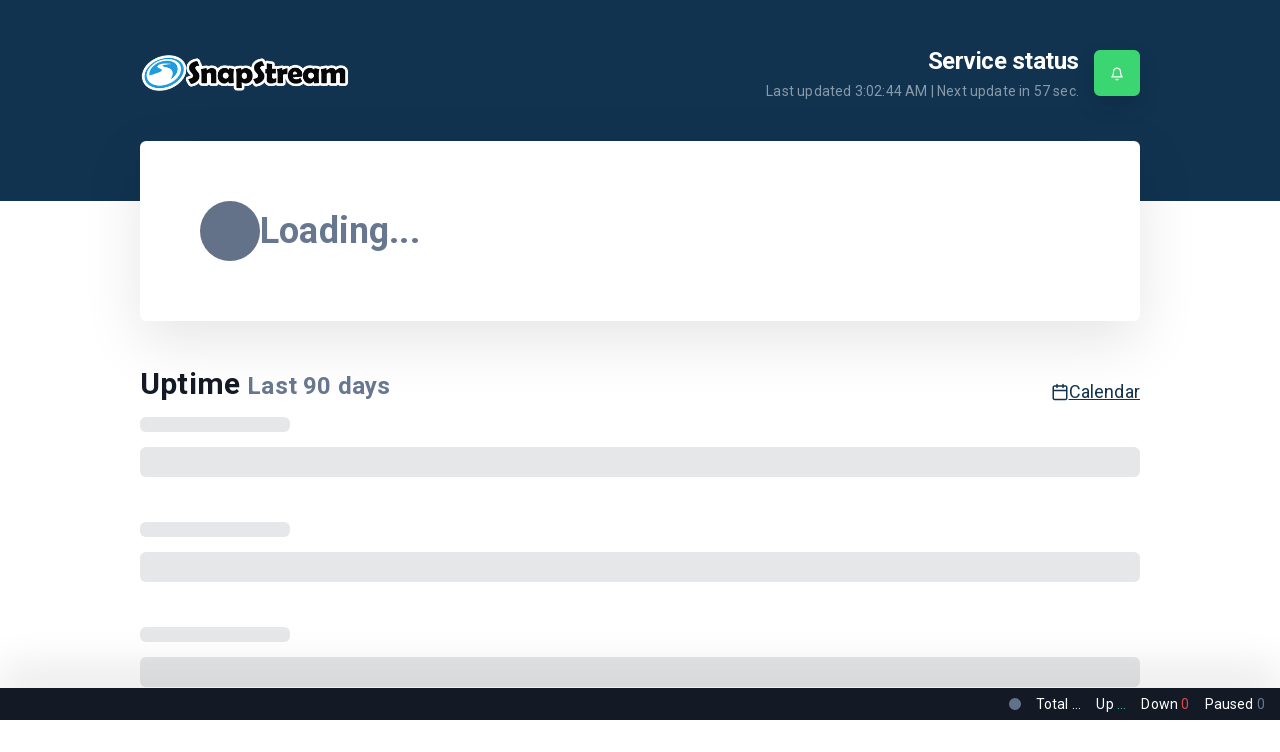

--- FILE ---
content_type: text/html; charset=UTF-8
request_url: https://status.snapstream.com/
body_size: 6856
content:
<!doctype html>
<html lang="en" dir="ltr" class="light normal ">
<head>
    <meta http-equiv="Content-Type" content="text/html; charset=utf-8">
    <meta http-equiv="X-UA-Compatible" content="IE=edge">
    <meta name="viewport" content="width=device-width, initial-scale=1">
    <meta name="csrf-token" content="9BhupyQzo59BMs2557EU8sKjsjYKP0iuJe1S1idz">
        <meta name="robots" content="index">
            <base href="https://status.snapstream.com/">
                <link rel="icon" type="image/x-icon" href="https://psp-logos.uptimerobot.com/favicons/610891_646850_snapstream_converted.png">
        <title>SnapStream Media</title>
    <link rel="canonical" href="https://status.snapstream.com/">

    <!-- Styles -->
    <link rel="preload" as="style" href="https://status.snapstream.com/build/assets/app-Ce_o9lvg.css" /><link rel="stylesheet" href="https://status.snapstream.com/build/assets/app-Ce_o9lvg.css" />    
    <link rel="stylesheet" type="text/css" href="/vendor/cookie-consent/css/cookie-consent.css">

    <link rel="dns-prefetch" href="https://fonts.gstatic.com">
    <link rel="preconnect" href="https://fonts.gstatic.com" crossorigin="anonymous">

        <link href="https://fonts.googleapis.com/css2?family=Roboto:wght@400;700&display=swap" rel="stylesheet">
    
            <style>
                a:not(.uk-button):not(.psp-monitor-name), .uk-link {
           color: #113350 !important;
        }
                        #main-header {
            background: #113350;
            color: ;
        }
                    </style>
    
    <script>
        window.translations = {"announcement":{"title":"Status updates","end_date_text":"Ends","updated_on":"Updated on","expired_date_text":"Ended","next":"Next","prev":"Previous","title_active":"There are %s active announcement(s)","title_archived":"There are %s archived announcement(s)","title_both":"There are %s active and %s archived announcement(s)"},"common":{"language_encode":"en-US","language_encode_short":"en","title":"Uptime Robot","login":"Submit","enter_password":"Enter the password...","monitors":"Monitors","status":"Status","back":"Back to list","logout":"Logout","event":"Event","date_time":"Date-Time","reason":"Reason","duration":"Duration","response_time":"Response Time","latest_events":"Latest events for %s","type":"Type","uptime":"Uptime","overall_uptime":"Overall Uptime","info":"Info","info_text":"This status page is a summary for the uptime\/downtime of the monitors listed above.","generated_text":"This data is being generated","latest_downtime_title":"Latest Downtime","quick_stats":"Quick Stats","load_more":"Load More Logs","last_hours":"Last %s hours","last_days":"Last %s days","no_downtime":"(No downtime)","downtime_minutes":"(%s minutes of downtime)","latest_downtime":"It was recorded (for the monitor %s) on %s and the downtime lasted for %s.","no_downtime_log":"No downtime recorded.","monitors_down":"%s monitors down","all_clear":"All Clear","checked_every_minute":"Checked every minute","checked_every_minutes":"Checked every %s minutes","refreshing_in":"Next update in <span class=\"counter\">%s<\/span> sec.","unknown":"unknown","up":"Up","total":"Total","down":"Down","paused":"Paused","miliseconds":"Miliseconds","provided_by":"Status page by","log_duration":"%s h, %s min","log_duration_min":"%s minutes","log_duration_min_sg":"%s minute","login_error":"Error","login_error_user_not_exist":"User not found.","login_error_password_wrong":"Wrong password.","login_success":"Login successful, please wait.","periods":{"daily":"Daily View","weekly":"Weekly View","monthly":"Monthly View"},"fullscreen":"Fullscreen mode","privacy_link":"Privacy policy","terms_of_service_link":"Terms of Service","calendar_view":"Calendar","updates_history_view":"Updates history view","view_full_history_link":"View full history","last_updated":"Last updated","last":"Last","seconds":"seconds","minutes":"minutes","hours":"hours","days":"days","recent_events":"Recent events","load_more_events":"Load more events","load_more_logs_end":"That's all folks!","status_update_history":"Status update history","no_updates":"There are no updates in the last <span class=\"outage-days\">%s<\/span> days","no_updates_selected_range":"No updates for this date.","alert_sound":"Alert sound","off":"off","on":"on","loading":"Loading","not_found":"The content you are looking for seems to not exist.","unsubscribe":"Unsubscribe","service_status":"Service status","see_current_status":"See the current status","not_monitored":"Not monitored","operational":"Operational","operational_plural":"Operational","some_systems_down":"Some systems down","all_systems":"All systems","this_week":"This week","history_logs":"history logs","is":"is","to":"to","no_records":"No records","detected":"detected %s","password_protected":"This status page is password protected.","reload_page":"Reload the page","fetching_error":"There was an error while fetching the data","try_again":"There was an unexpected error, please try again.","password_required":"Password field must not be empty.","status_updates":"Status updates","was":"was","no_history":"History data will be available soon","outage_count":"There were %s outages during the day.","outage_count_singular":"There was 1 outage during the day.","see_details":"See details","avg_rt":"Avg. response time","max_rt":"Max. response time","min_rt":"Min. response time","monitor_was_down_for":":monitor was down for :duration in total","for":"for","monitoring":"monitoring"},"cookie":{"title":"This website uses cookies","description":"By choosing \"Accept all cookies\" you agree to the use of cookies to help us provide you with a better user experience and to analyse website usage. By clicking \"Adjust your preferences\" you can choose which cookies to allow. Only the essential cookies are necessary for the proper functioning of our website and cannot be refused","accept_all":"Accept all cookies","only_necessary":"Accept only necessary cookies","adjust_preference":"Adjust your preferences","preference_title":"Cookie settings","preference_description":"Our website stores four types of cookies. At any time you can choose which cookies you accept and which you refuse. You can read more about what cookies are and what types of cookies we store in our %s","essential_title":"Essential cookies","essential_desc":"are necessary for technical reasons. Without them, this website may not function properly.","functional_title":"Functional cookies","functional_desc":"are necessary for specific functionality on the website. Without them, some features may be disabled.","analytical_title":"Analytical cookies","analytical_desc":"allow us to analyse website use and to improve the visitor's experience.","marketing_title":"Marketing cookies","marketing_desc":"allow us to personalise your experience and to send you relevant content and offers, on this website and other websites.","save_button":"Save my selection","close_button":"Close"},"status":{"log":{"down":"down","up":"up","started":"started","paused":"paused"},"running_again":"Running again","monitor_paused":"Monitoring %s paused","monitor_started":"Monitoring has started","down_for":"Down for %s","details":"Details","log_reason":"The log reason","new":"NEW"},"subscribe":{"header":"Subscribe to updates","description":"Subscribe to receive emails everytime %s publishes an update.","submit_button":"Subscribe","agreement":"By subscribing to status updates you agree to %s and %s.","unsubscribe_header":"Unsubscribe from updates","unsubscribe_description":"In case you do not want to receive email updates from %s any longer submit your email and we will send you an unsubscribe link.","unsubscribe_button":"Send unsubscribe link","confirm_subscription_button":"CONFIRM SUBSCRIPTION","subscription_email_title":"Subscribe to %s updates","subscription_email_description":"Hello, you have recently subscribed to %s status updates. To confirm your subscription click the link below, please.","unsubscription_email_title":"Unsubscribe from %s updates","unsubscription_email_description":"Hello, we received an unsubscribe request from %s. If it was you, please, confirm using the link below. To confirm your unsubscription click the link below, please.","confirm_unsubscription_button":"UNSUBSCRIBE","link_not_work":"If the link above does not work for you, visit this URL:","not_asked":"If you have not subscribed to these emails, please ignore this message.","sent_by":"This email was sent by","required_error":"The :attribute field is required.","invalid_email":"Invalid email","invalid_type":":attribute has to be string","psp_not_found":"Could not found status page.","subscription_not_found":"Subscription not found.","subscribe_pro_feature":"You can only subscribe to pro plan users.","successful":"Subscription successful.","already_subscribed":"This email address is already subscribed.","subscribe_limit":"You can only request a new confirmation email every hour.","submitted_again":"Subscription email sent again.","failed":"Failed","invalid_url":"Invalid URL","unsubscribed":"Unsubscribed","unsubscribe_email_successful":"This unsubscription email sent successfully.","unsubscribed_successful":"You have been successfully unsubscribed from %s status updates.","activation_link_expired":"Subscription confirmation link has expired.","invalid_activation_code":"Activation code invalid or expired.","subscribed_successful":"You have been successfully subscribed to the %s status updates","done":"\ud83c\udf89 Done!","try_again":"There was an error while subscribing. Try again, please.","mail_sent":"Success! Now check your inbox and <strong>confirm your subscription.<\/strong>","invalid_link":"Invalid subscription link. The link may be expired or corrupted."}};
    </script>

    <script>
        window.initSentry = function() {
            if (typeof Sentry !== 'undefined') {
                Sentry.init({
                    dsn: "https://08b610ddbdbd8b1562d211be3ece741a@o4505555361792000.ingest.us.sentry.io/4509944863850496",
                    environment: "production",
                    release: "",
                    sendDefaultPii: false,
                    tracesSampleRate: 0.1,
                });
            }
        };
    </script>

    <script
        src="https://js.sentry-cdn.com/08b610ddbdbd8b1562d211be3ece741a.min.js"
        crossorigin="anonymous"
        onload="initSentry()"
    ></script>

    <script>window.sendGAEvents = false</script>


    
    </head>
<body class="">
            <header id="main-header">
            <div class="uk-container">
                <div class="uk-flex uk-flex-between uk-flex-wrap uk-flex-middle">
                    <div class="logo-wrapper">
                        <div>
                                                        <a href="https://support.snapstream.com" rel="nofollow">
                                                                                        <img alt="SnapStream Media Status" class="page-logo" src="https://psp-logos.uptimerobot.com/logos/610891_646850_snapstream_logo_aspect_ratio_preserved.png">
                                                                                    </a>
                                                    </div>
                                        </div>
                    <div class="psp-header-info uk-flex uk-flex-middle uk-flex-between uk-text-align-end-m">
                        <div>
                                                            <h1 class="uk-h4 uk-margin-remove">Service status</h1>
                                                        <div class="uk-flex-inline">
                                    <div class="font-14 last-update">Last updated <span class="last-updated"></span> |
        Next update in <span class="counter">59</span> sec.</div>
                                                            </div>
                        </div>
                                                    <div class="uk-text-left">
    <button type="button" class="uk-button uk-button-primary uk-margin-small-left" id="subscribe-btn">
        <svg class="icon icon-bell"><use href="/assets/symbol-defs.svg#icon-bell"></use></svg>
    </button>
    <div id="subscribe-dropdown" uk-dropdown="pos: bottom-right; mode: click; animation: uk-animation-slide-top-small; duration: 160" class="uk-drop">
        <h5 class="uk-margin-small-bottom">
            <svg class="icon icon-bell"><use href="/assets/symbol-defs.svg#icon-bell"></use></svg>
            Subscribe to updates
        </h5>
        <p class="font-14 uk-margin-remove">
        Subscribe to receive emails everytime SnapStream Media publishes an update.
        </p>
        <form id="subscribe-form" action="follow/subscribe" method="post">
            <input type="email" class="uk-input" placeholder="e.g. john@example.com" minlength="6" required aria-required="true" />
            <button type="submit" class="uk-button uk-button-primary uk-width-1-1 uk-margin-small-top uk-margin-small-bottom">Subscribe</button>
            <div class="form-message uk-alert uk-hidden uk-margin-remove-top uk-margin-small-bottom font-12"></div>
        </form>
        <p class="font-12 uk-text-muted uk-margin-remove">
        By subscribing to status updates you agree to <a href='https://uptimerobot.com/privacy' rel='nofollow noopener' target='_blank'>Privacy policy</a> and <a href='https://uptimerobot.com/terms' rel='nofollow noopener' target='_blank'>Terms of Service</a>.
        </p>
    </div>
</div>
                                            </div>
                </div>
            </div>
        </header>
    
    <div class="uk-container">
        <div class="card psp-status uk-margin-bottom">
        <div class="uk-flex uk-flex-between uk-flex-middle uk-flex-wrap">
            <div class="psp-main-status-wrap uk-flex uk-flex-middle uk-flex-wrap">
                <div class="psp-main-status-dot dot is-grey is-big uk-flex-none"></div>
                <div class="psp-main-name-wrap uk-text-center uk-text-left@m">
                    <h2 class="psp-main-status uk-margin-remove"><span
                            class="uk-text-muted">Loading...</span></h2>
                </div>
            </div>
            <div class="psp-latest-downtime uk-text-muted"></div>
        </div>

            </div>

    <section id="monitors">
        <div class="uk-flex uk-flex-between uk-flex-wrap uk-flex-middle">
                            <h2 class="uk-h3 uk-margin-small-bottom">Uptime
                    <small class="uk-text-muted">Last <span class="psp-day-number">90</span>
                        days</small>
                </h2>
                                        <a href="#" class="psp-calendar-link uk-flex-inline uk-flex-middle gap-5"><svg
                        class="icon icon-calendar font-18">
                        <use href="/assets/symbol-defs.svg#icon-calendar"></use>
                    </svg>Calendar</a>
                    </div>
        <div class="psp-monitors">
            <div class="psp-monitor-preloader">
                <div class="psp-fake-monitorname"></div>
                <div class="psp-fake-uptime-bars"></div>
                <div class="psp-fake-monitorname"></div>
                <div class="psp-fake-uptime-bars"></div>
                <div class="psp-fake-monitorname"></div>
                <div class="psp-fake-uptime-bars"></div>
            </div>
            <div class="psp-monitor-list"></div>
        </div>
        <div class="psp-monitor-pagination uk-margin-small-top" data-page="1">
        </div>
    </section>

                        <h2 class="uk-h3 uk-margin-small-bottom">Overall Uptime</h2>
            <div class="card" id="overview">
                <section id="overall-uptime" class="uk-child-width-expand@s uk-grid-divider" uk-grid>
                    <div>
                        <h3 class="uk-h4 uk-margin-remove"></h3>
                        <div class="uk-text-muted">Last 24 hours</div>
                    </div>
                    <div>
                        <h3 class="uk-h4 uk-margin-remove"></h3>
                        <div class="uk-text-muted">Last 7 days</div>
                    </div>
                    <div>
                        <h3 class="uk-h4 uk-margin-remove"></h3>
                        <div class="uk-text-muted">Last 30 days</div>
                    </div>
                    <div>
                        <h3 class="uk-h4 uk-margin-remove"></h3>
                        <div class="uk-text-muted">Last 90 days</div>
                    </div>
                </section>
            </div>
            
            <section id="announcements" class="uk-margin-top">

            <header class="anouncement-header">
                <h2 class="uk-h3 uk-margin-small-bottom">Status updates <small
                        class="uk-text-muted">Last <span class="outage-days">7</span>
                        days</small></h2>
            </header>
            <div class="card announcement-feed">

                <div class="announcement-last uk-hidden uk-text-center uk-text-muted uk-margin-remove">
                    <a class="psp-history-link" href="#">Status update history</a>
                </div>

                <div class="announcement-empty uk-hidden uk-text-center uk-text-muted uk-margin-remove">
                    There are no updates in the last <span class="outage-days">7</span> days. <a href="#"
                        class="psp-history-link">Status update history</a>
                </div>
                <div class="announcement-feed-preloader">
                    <div class="psp-fake-monitorname"></div>
                    <div class="psp-fake-uptime-bars"></div>
                    <div class="psp-fake-monitorname"></div>
                    <div class="psp-fake-uptime-bars"></div>
                    <div class="psp-fake-monitorname"></div>
                    <div class="psp-fake-uptime-bars"></div>
                </div>
            </div>

        </section>

    
    
    </div>

        <footer id="main-footer"
        class="uk-container uk-text-muted font-14 uk-flex uk-flex-between uk-flex-middle uk-margin-large-top uk-margin-large-bottom">
        <div class="uk-visible@m uk-flex uk-flex-middle gap-10">
            <button type="button" class="enter-fullscreen uk-flex-inline uk-flex-middle gap-5" data-fullscreen="false">
                <svg class="icon icon-maximize font-18">
                    <use href="/assets/symbol-defs.svg#icon-maximize"></use>
                </svg>
                <svg class="icon icon-minimize font-18 uk-hidden">
                    <use href="/assets/symbol-defs.svg#icon-minimize"></use>
                </svg>
                Fullscreen mode
            </button>
            <button type="button" class="toggle-notif uk-flex-inline uk-flex-middle gap-5" data-notif="false">
                <svg class="icon icon-bell-off font-18">
                    <use href="/assets/symbol-defs.svg#icon-bell-off"></use>
                </svg>
                <svg class="icon icon-bell font-18 m-r-5 uk-hidden">
                    <use href="/assets/symbol-defs.svg#icon-bell"></use>
                </svg>
                Alert sound&nbsp;<span class="label">off</span> <span
                    class="label uk-hidden">on</span>
            </button>
        </div>
        <div class="uk-text-right@m">
                            <a href="#unsubscribe" uk-toggle>Unsubscribe</a> |
                        <a href="https://uptimerobot.com/privacy" rel="nofollow noopener"
                target="_blank">Privacy policy</a> |
            <a href="https://uptimerobot.com/terms" rel="nofollow noopener"
                target="_blank">Terms of Service</a>
                    </div>
    </footer>
    <audio id="notification">
        <source src="/assets/sounds/notification.mp3" type="audio/mpeg">
    </audio>
    <input type="hidden" value="UbHho8cxPe" id="pspi" />

    <script src="/assets/js/lib/jquery-3.7.1.min.js"></script>
    <script src="/assets/js/lib/uikit.min.js"></script>
    <script src="/assets/js/lib/favico.min.js"></script>
    <script>
        window.pspApiPath = 'https://status.snapstream.com/api/getMonitorList/UbHho8cxPe';
        window.eventsApiPath = 'https://status.snapstream.com/api/getEventFeed/UbHho8cxPe';

                    window.showB = true;
            window.showUP = true;
            window.showO = false;
            window.enableD = true;
            window.hidePM = true;
        
                    window.compact =  false ;
            window.showMonitorsUnderGroups =  false ;
            </script>
    <link rel="modulepreload" as="script" href="https://status.snapstream.com/build/assets/common-C2jDRY3q.js" /><link rel="modulepreload" as="script" href="https://status.snapstream.com/build/assets/purify.es-CK4ZSq0U.js" /><script type="module" src="https://status.snapstream.com/build/assets/common-C2jDRY3q.js"></script>    <link rel="modulepreload" as="script" href="https://status.snapstream.com/build/assets/home-B4uTNeQ2.js" /><link rel="modulepreload" as="script" href="https://status.snapstream.com/build/assets/purify.es-CK4ZSq0U.js" /><script type="module" src="https://status.snapstream.com/build/assets/home-B4uTNeQ2.js"></script>
    <div id="floating-stats" class="uk-visible@m">
    <div class="">
        <div class="uk-flex uk-flex-right uk-flex-middle">
            <div class="psp-main-status-dot dot is-grey is-small uk-flex-none"></div>
            <div class="uk-margin-small-left">Total <span class="" id="totalCount">...</span></div>
            <div class="uk-margin-small-left">Up <span class="uk-text-success" id="upCount">...</span></div>
            <div class="uk-margin-small-left">Down <span class="uk-text-danger" id="downCount">0</span></div>
            <div class="uk-margin-small-left">Paused <span class="uk-text-muted" id="pausedCount">0</span></div>
        </div>
    </div>
</div>

    <div id="error-modal" uk-modal>
        <div class="uk-modal-dialog uk-modal-body uk-text-center">
            <svg class="icon icon-alert-triangle uk-text-danger" style="font-size: 80px;"><use href="/assets/symbol-defs.svg#icon-alert-triangle"></use></svg>
            <h2 class="uk-modal-title uk-margin-small-top">There was an error while fetching the data</h2>
            <div>
                <a href="#" class="uk-button uk-button-primary" onClick="location.reload(); return false;">Reload the page</a>
            </div>
        </div>
    </div>
    
    <aside id="unsubscribe" uk-modal>
    <div class="uk-modal-dialog uk-modal-body">
        <h2 class="uk-modal-title">Unsubscribe from updates</h2>
        <div>
            <p class="uk-margin-remove">
            In case you do not want to receive email updates from SnapStream Media any longer submit your email and we will send you an unsubscribe link.
            </p>
            <form id="unsubscribe-form" action="follow/deactivate" method="post">
                <input id="email" type="email" class="uk-input" placeholder="e.g. john@example.com" minlength="6" required aria-required="true" />
                <button type="submit" class="uk-button uk-button-primary uk-width-1-1 uk-margin-small-top uk-margin-small-bottom">
                Send unsubscribe link</button>
                <div class="form-message uk-alert uk-hidden uk-margin-remove-top uk-margin-small-bottom font-14"></div>
            </form>
        </div>
        <button class="uk-modal-close-default" type="button" uk-close aria-label="Close"></button>
    </div>
</aside>

<div id="ck-consent" aria-labelledby="lcc-modal-alert-label" aria-describedby="lcc-modal-alert-desc" aria-modal="true"
        class="card dark font-14 js-lcc-modal js-lcc-modal-alert" style="display: none;"
        data-cookie-key="__cookie_consent"
        data-cookie-value-analytics="2"
        data-cookie-value-marketing="3"
        data-cookie-value-both="true"
        data-cookie-value-none="false"
        data-cookie-expiration-days="365"
        data-gtm-event="cookie_refresh"
        data-ignored-paths=""
        data-session-domain="">
        This website uses cookies <br>
        <a class="js-lcc-settings-toggle uk-text-muted js-lcc-settings-toggle"
            style="margin-left:0;font-weight:100">Adjust your preferences</a>
        <span class="uk-text-muted">&nbsp;|&nbsp;</span>
        <a class="js-lcc-accept uk-text-primary" style="font-weight: bold;">Accept all cookies</a>
    </div>

<div role="dialog" aria-labelledby="lcc-modal-settings-label" aria-describedby="lcc-modal-settings-desc"
    aria-modal="true" class="lcc-modal lcc-modal--settings js-lcc-modal js-lcc-modal-settings" style="display: none;">
    <button class="lcc-modal__close js-lcc-settings-toggle" type="button">
        <span class="lcc-u-sr-only">
            Close
        </span>
        &times;
    </button>
    <div class="lcc-modal__content">
        <div class="lcc-modal__content">
            <h2 id="lcc-modal-settings-label" class="lcc-modal__title">
                Cookie settings
            </h2>
            <p id="lcc-modal-settings-desc" class="lcc-text">
                Our website stores four types of cookies. At any time you can choose which cookies you accept and which you refuse. You can read more about what cookies are and what types of cookies we store in our %s
            </p>
            <div class="lcc-modal__section lcc-u-text-center">
                <button type="button" class="lcc-button js-lcc-accept">
                    Accept all cookies
                </button>
            </div>
            <div class="lcc-modal__section">
                <label for="lcc-checkbox-essential" class="lcc-label">
                    <input type="checkbox" id="lcc-checkbox-essential" disabled="disabled" checked="checked">
                    <span> Essential cookies</span>
                </label>
                <p class="lcc-text">
                     are necessary for technical reasons. Without them, this website may not function properly.
                </p>
            </div>
            <div class="lcc-modal__section">
                <label for="lcc-checkbox-funtcional" class="lcc-label">
                    <input type="checkbox" id="lcc-checkbox-funtcional" disabled="disabled" checked="checked">
                    <span> Functional cookies</span>
                </label>
                <p class="lcc-text">
                     are necessary for specific functionality on the website. Without them, some features may be disabled.
                </p>
            </div>
            <div class="lcc-modal__section">
                <label for="lcc-checkbox-analytics" class="lcc-label">
                    <input type="checkbox" id="lcc-checkbox-analytics">
                    <span> Analytical cookies</span>
                </label>
                <p class="lcc-text">
                    allow us to analyse website use and to improve the visitor&#039;s experience.
                </p>
            </div>
            <div class="lcc-modal__section">
                <label for="lcc-checkbox-marketing" class="lcc-label">
                    <input type="checkbox" id="lcc-checkbox-marketing">
                    <span>Marketing cookies</span>
                </label>
                <p class="lcc-text">
                    allow us to personalise your experience and to send you relevant content and offers, on this website and other websites.
                </p>
            </div>
        </div>
    </div>
    <div class="lcc-modal__actions">
        <button type="button" class="lcc-button js-lcc-settings-save">
            Save my selection
        </button>
    </div>
</div>

    <div class="js-lcc-backdrop" style="display:hidden;"></div>
    <script type="text/javascript" src="/vendor/cookie-consent/js/remove-inert.js"></script>

<script type="text/javascript" src="/vendor/cookie-consent/js/cookie-consent.js"></script>
</body>
</html>


--- FILE ---
content_type: text/css; charset=utf-8
request_url: https://status.snapstream.com/build/assets/app-Ce_o9lvg.css
body_size: 15082
content:
/*! normalize.css v5.0.0 | MIT License | github.com/necolas/normalize.css */html{font-family:sans-serif;line-height:1.15;-ms-text-size-adjust:100%;letter-spacing:.01em}body{-webkit-font-smoothing:antialiased;-moz-osx-font-smoothing:grayscale}article,aside,footer,header,nav,section{display:block}h1{font-size:2em;margin:.67em 0}figcaption,figure,main{display:block}figure{margin:1em 40px}hr{box-sizing:content-box;height:0;overflow:visible}pre{font-family:monospace,monospace;font-size:1em}a{background-color:transparent;-webkit-text-decoration-skip:objects}a:active,a:hover{outline-width:0}abbr[title]{border-bottom:none;text-decoration:underline}code,kbd,samp{font-family:monospace,monospace;font-size:1em}dfn{font-style:italic}mark{background-color:#ff0;color:#000}sup{top:.15em}audio,video{display:inline-block}audio:not([controls]){display:none;height:0}img{border-style:none}svg:not(:root){overflow:hidden}[role=button],button,input,optgroup,select,textarea{color:inherit;font-family:inherit;font-size:100%;line-height:1.15;margin:0;outline:0!important}button,input{overflow:visible}button{background:transparent;border:0;cursor:pointer;padding:0;text-align:inherit}button:active,button:focus{outline:0}input::placeholder,textarea::placeholder{opacity:1}input[type=checkbox]{vertical-align:middle}button,select{text-transform:none}[type=reset],[type=submit],button,html [type=button]{-webkit-appearance:button}[type=button]::-moz-focus-inner,[type=reset]::-moz-focus-inner,[type=submit]::-moz-focus-inner,button::-moz-focus-inner{border-style:none;padding:0}[type=button]:-moz-focusring,[type=reset]:-moz-focusring,[type=submit]:-moz-focusring,button:-moz-focusring{outline:1px dotted ButtonText}fieldset{border:1px solid silver;margin:0 2px;padding:.35em .625em .75em}legend{box-sizing:border-box;color:inherit;display:table;max-width:100%;padding:0;white-space:normal}progress{display:inline-block;vertical-align:baseline}textarea{overflow:auto}[type=checkbox],[type=radio]{box-sizing:border-box;padding:0}[type=number]::-webkit-inner-spin-button,[type=number]::-webkit-outer-spin-button{height:auto}[type=search]{-webkit-appearance:textfield;outline-offset:-2px}[type=search]::-webkit-search-cancel-button,[type=search]::-webkit-search-decoration{-webkit-appearance:none}::-webkit-file-upload-button{-webkit-appearance:button;font:inherit}details,menu{display:block}canvas{display:inline-block}[hidden]{display:none}nav ul{list-style:none}html{font-family:Roboto,Arial,sans-serif;font-size:18px;font-weight:400;line-height:1.33;-webkit-text-size-adjust:100%;background:#fff;color:#131a26}body{margin:0}.uk-link,a{color:#3bd671;cursor:pointer;text-decoration:underline}.uk-link-toggle:hover .uk-link,.uk-link:hover,a:hover{color:#26b859;text-decoration:none}abbr[title]{-webkit-text-decoration:underline dotted;text-decoration:underline dotted;-webkit-text-decoration-style:dotted}b,strong{font-weight:bolder}:not(pre)>code,:not(pre)>kbd,:not(pre)>samp{color:#df484a;font-family:Consolas,monaco,monospace;font-size:.875rem;white-space:nowrap}em{color:#df484a}ins{text-decoration:none}ins,mark{background:#ffd;color:#131a26}q{font-style:italic}small{font-size:80%}sub,sup{font-size:75%;line-height:0;position:relative;vertical-align:baseline}sup{top:-.5em}sub{bottom:-.25em}audio,canvas,iframe,img,svg,video{vertical-align:middle}canvas,img,svg,video{box-sizing:border-box;height:auto;max-width:100%}img:not([src]){min-width:1px;visibility:hidden}iframe{border:0}address,dl,fieldset,figure,ol,p,pre,ul{margin:0 0 45px}*+address,*+dl,*+fieldset,*+figure,*+ol,*+p,*+pre,*+ul{margin-top:45px}.uk-h1,.uk-h2,.uk-h3,.uk-h4,.uk-h5,.uk-h6,.uk-heading-2xlarge,.uk-heading-large,.uk-heading-medium,.uk-heading-small,.uk-heading-xlarge,h1,h2,h3,h4,h5,h6{color:inherit;font-family:Roboto,Arial,sans-serif;font-weight:700;margin:0 0 45px;text-transform:none}*+.uk-h1,*+.uk-h2,*+.uk-h3,*+.uk-h4,*+.uk-h5,*+.uk-h6,*+.uk-heading-2xlarge,*+.uk-heading-large,*+.uk-heading-medium,*+.uk-heading-small,*+.uk-heading-xlarge,*+h1,*+h2,*+h3,*+h4,*+h5,*+h6{margin-top:45px}.uk-h1,h1{font-size:2.4565rem;line-height:1.096}.uk-h2,h2{font-size:1.7rem;line-height:1.096}.uk-h3,h3{font-size:1.67rem;line-height:1.2}.uk-h4,h4{font-size:1.33rem;line-height:1.4}.uk-h5,h5{font-size:18px;line-height:1.4}.uk-h6,h6{font-size:.875rem;line-height:1.4}@media (min-width:960px){.uk-h1,h1{font-size:2.89rem}.uk-h2,h2{font-size:2rem}}ol,ul{padding-left:30px}ol>li>ol,ol>li>ul,ul>li>ol,ul>li>ul{margin:0}dt{font-weight:700}dd{margin-left:0}.uk-hr,hr{border:0;border-top:1px solid #e5e5e5;margin:0 0 45px;overflow:visible;text-align:inherit}*+.uk-hr,*+hr{margin-top:45px}address{font-style:normal}blockquote{font-size:1.33rem;font-style:italic;line-height:1.5;margin:0 0 45px}*+blockquote{margin-top:45px}blockquote p:last-of-type{margin-bottom:0}blockquote footer{font-size:.875rem;line-height:1.5;margin-top:15px}pre{color:#131a26;font:.875rem/1.5 Consolas,monaco,monospace;overflow:auto;-moz-tab-size:4;tab-size:4}pre code{font-family:Consolas,monaco,monospace}:focus{outline:none}:focus-visible{outline:2px dotted inherit}::selection{background:#39f;color:#fff;text-shadow:none}details,main{display:block}summary{display:list-item}template{display:none}:root{--uk-breakpoint-s:640px;--uk-breakpoint-m:960px;--uk-breakpoint-l:1200px;--uk-breakpoint-xl:1600px}.uk-link-muted a,.uk-link-toggle .uk-link-muted,a.uk-link-muted{color:#687790}.uk-link-muted a:hover,.uk-link-toggle:hover .uk-link-muted,a.uk-link-muted:hover{color:#131a26}.uk-link-text a,.uk-link-toggle .uk-link-text,a.uk-link-text{color:inherit}.uk-link-text a:hover,.uk-link-toggle:hover .uk-link-text,a.uk-link-text:hover{color:#687790}.uk-link-heading a,.uk-link-toggle .uk-link-heading,a.uk-link-heading{color:inherit}.uk-link-heading a:hover,.uk-link-toggle:hover .uk-link-heading,a.uk-link-heading:hover{color:#3bd671;text-decoration:none}.uk-link-reset a,.uk-link-toggle,a.uk-link-reset{color:inherit!important;text-decoration:none!important}.uk-heading-small{font-size:2.6rem;line-height:1.096}.uk-heading-medium{font-size:2.8875rem;line-height:1.1}.uk-heading-large{font-size:3.4rem;line-height:1.1}.uk-heading-xlarge{font-size:4rem;line-height:1}.uk-heading-2xlarge{font-size:6rem;line-height:1}@media (min-width:960px){.uk-heading-small{font-size:3.25rem}.uk-heading-medium{font-size:3.5rem}.uk-heading-large{font-size:4rem}.uk-heading-xlarge{font-size:6rem}.uk-heading-2xlarge{font-size:8rem}}@media (min-width:1200px){.uk-heading-medium{font-size:4rem}.uk-heading-large{font-size:6rem}.uk-heading-xlarge{font-size:8rem}.uk-heading-2xlarge{font-size:11rem}}.uk-heading-divider{border-bottom:calc(.2px + .05em) solid #e5e5e5;padding-bottom:calc(5px + .1em)}.uk-heading-bullet{position:relative}.uk-heading-bullet:before{border-left:calc(5px + .1em) solid #e5e5e5;content:"";display:inline-block;height:calc(4px + .7em);margin-right:calc(5px + .2em);position:relative;top:-.1em;vertical-align:middle}.uk-heading-line{overflow:hidden}.uk-heading-line>*{display:inline-block;position:relative}.uk-heading-line>:after,.uk-heading-line>:before{border-bottom:calc(.2px + .05em) solid #e5e5e5;content:"";position:absolute;top:calc(50% - .1px - .025em);width:2000px}.uk-heading-line>:before{margin-right:calc(5px + .3em);right:100%}.uk-heading-line>:after{left:100%;margin-left:calc(5px + .3em)}.uk-button{-webkit-appearance:none;border:none;border-radius:0;box-sizing:border-box;color:inherit;display:inline-block;font:inherit;font-size:18px;line-height:46px;margin:0;overflow:visible;padding:0 30px;text-align:center;text-decoration:none;text-transform:none;vertical-align:middle}.uk-button:not(:disabled){cursor:pointer}.uk-button::-moz-focus-inner{border:0;padding:0}.uk-button:hover{text-decoration:none}.uk-button-default{background-color:#687790;color:#fff}.uk-button-default:hover{background-color:#5d6b81;color:#fff}.uk-button-default.uk-active,.uk-button-default:active{background-color:#535f72;color:inherit}.uk-button-primary{background-color:#3bd671;color:#fff}.uk-button-primary:hover{background-color:#2bcd63;color:#fff}.uk-button-primary.uk-active,.uk-button-primary:active{background-color:#26b859;color:#fff}.uk-button-secondary{background-color:#131a26;color:#fff}.uk-button-secondary:hover{background-color:#0b0e15;color:#fff}.uk-button-secondary.uk-active,.uk-button-secondary:active{background-color:#020304;color:#fff}.uk-button-danger{background-color:#df484a;color:#fff}.uk-button-danger:hover{background-color:#db3235;color:#fff}.uk-button-danger.uk-active,.uk-button-danger:active{background-color:#d02427;color:#fff}.uk-button-danger:disabled,.uk-button-default:disabled,.uk-button-primary:disabled,.uk-button-secondary:disabled{background-color:#687790;color:#687790}.uk-button-small{font-size:.875rem;line-height:36px;padding:0 15px}.uk-button-large{font-size:18px;line-height:56px;padding:0 45px}.uk-button-text{background:none;color:#687790;line-height:1.33;padding:0}.uk-button-text:hover{color:#131a26}.uk-button-text:disabled{color:#687790}.uk-button-link{background:none;color:#3bd671;line-height:1.33;padding:0}.uk-button-link:hover{color:#26b859;text-decoration:underline}.uk-button-link:disabled{color:#687790;text-decoration:none}.uk-button-group{display:inline-flex;position:relative;vertical-align:middle}.uk-section{box-sizing:border-box;display:flow-root;padding-bottom:45px;padding-top:45px}@media (min-width:960px){.uk-section{padding-bottom:70px;padding-top:70px}}.uk-section>:last-child{margin-bottom:0}.uk-section-small,.uk-section-xsmall{padding-bottom:45px;padding-top:45px}.uk-section-large{padding-bottom:70px;padding-top:70px}@media (min-width:960px){.uk-section-large{padding-bottom:160px;padding-top:160px}}.uk-section-xlarge{padding-bottom:160px;padding-top:160px}@media (min-width:960px){.uk-section-xlarge{padding-bottom:230px;padding-top:230px}}.uk-section-default{background:#fff}.uk-section-muted{background:#687790}.uk-section-primary{background:#3bd671}.uk-section-secondary{background:#131a26}.uk-container{box-sizing:content-box;display:flow-root;margin-left:auto;margin-right:auto;max-width:1000px;padding-left:15px;padding-right:15px}@media (min-width:640px){.uk-container{padding-left:30px;padding-right:30px}}@media (min-width:960px){.uk-container{padding-left:45px;padding-right:45px}}.uk-container>:last-child{margin-bottom:0}.uk-container .uk-container{padding-left:0;padding-right:0}.uk-container-xsmall{max-width:750px}.uk-container-small{max-width:900px}.uk-container-large,.uk-container-xlarge{max-width:1200px}.uk-container-expand{max-width:none}.uk-container-expand-left{margin-left:0}.uk-container-expand-right{margin-right:0}@media (min-width:640px){.uk-container-expand-left.uk-container-xsmall,.uk-container-expand-right.uk-container-xsmall{max-width:calc(50% + 345px)}.uk-container-expand-left.uk-container-small,.uk-container-expand-right.uk-container-small{max-width:calc(50% + 420px)}}@media (min-width:960px){.uk-container-expand-left,.uk-container-expand-right{max-width:calc(50% + 455px)}.uk-container-expand-left.uk-container-xsmall,.uk-container-expand-right.uk-container-xsmall{max-width:calc(50% + 330px)}.uk-container-expand-left.uk-container-small,.uk-container-expand-right.uk-container-small{max-width:calc(50% + 405px)}.uk-container-expand-left.uk-container-large,.uk-container-expand-left.uk-container-xlarge,.uk-container-expand-right.uk-container-large,.uk-container-expand-right.uk-container-xlarge{max-width:calc(50% + 555px)}}.uk-container-item-padding-remove-left,.uk-container-item-padding-remove-right{width:calc(100% + 15px)}.uk-container-item-padding-remove-left{margin-left:-15px}.uk-container-item-padding-remove-right{margin-right:-15px}@media (min-width:640px){.uk-container-item-padding-remove-left,.uk-container-item-padding-remove-right{width:calc(100% + 30px)}.uk-container-item-padding-remove-left{margin-left:-30px}.uk-container-item-padding-remove-right{margin-right:-30px}}@media (min-width:960px){.uk-container-item-padding-remove-left,.uk-container-item-padding-remove-right{width:calc(100% + 45px)}.uk-container-item-padding-remove-left{margin-left:-45px}.uk-container-item-padding-remove-right{margin-right:-45px}}.uk-grid{display:flex;flex-wrap:wrap;list-style:none;margin:0;padding:0}.uk-grid>*{margin:0}.uk-grid>*>:last-child{margin-bottom:0}.uk-grid{margin-left:-30px}.uk-grid>*{padding-left:30px}*+.uk-grid-margin,.uk-grid+.uk-grid,.uk-grid>.uk-grid-margin{margin-top:30px}@media (min-width:1200px){.uk-grid{margin-left:-45px}.uk-grid>*{padding-left:45px}*+.uk-grid-margin,.uk-grid+.uk-grid,.uk-grid>.uk-grid-margin{margin-top:45px}}.uk-grid-column-small,.uk-grid-small{margin-left:-15px}.uk-grid-column-small>*,.uk-grid-small>*{padding-left:15px}*+.uk-grid-margin-small,.uk-grid+.uk-grid-row-small,.uk-grid+.uk-grid-small,.uk-grid-row-small>.uk-grid-margin,.uk-grid-small>.uk-grid-margin{margin-top:15px}.uk-grid-column-medium,.uk-grid-medium{margin-left:-30px}.uk-grid-column-medium>*,.uk-grid-medium>*{padding-left:30px}*+.uk-grid-margin-medium,.uk-grid+.uk-grid-medium,.uk-grid+.uk-grid-row-medium,.uk-grid-medium>.uk-grid-margin,.uk-grid-row-medium>.uk-grid-margin{margin-top:30px}.uk-grid-column-large,.uk-grid-large{margin-left:-45px}.uk-grid-column-large>*,.uk-grid-large>*{padding-left:45px}*+.uk-grid-margin-large,.uk-grid+.uk-grid-large,.uk-grid+.uk-grid-row-large,.uk-grid-large>.uk-grid-margin,.uk-grid-row-large>.uk-grid-margin{margin-top:45px}@media (min-width:1200px){.uk-grid-column-large,.uk-grid-large{margin-left:-60px}.uk-grid-column-large>*,.uk-grid-large>*{padding-left:60px}*+.uk-grid-margin-large,.uk-grid+.uk-grid-large,.uk-grid+.uk-grid-row-large,.uk-grid-large>.uk-grid-margin,.uk-grid-row-large>.uk-grid-margin{margin-top:60px}}.uk-grid-collapse,.uk-grid-column-collapse{margin-left:0}.uk-grid-collapse>*,.uk-grid-column-collapse>*{padding-left:0}.uk-grid+.uk-grid-collapse,.uk-grid+.uk-grid-row-collapse,.uk-grid-collapse>.uk-grid-margin,.uk-grid-row-collapse>.uk-grid-margin{margin-top:0}.uk-grid-divider>*{position:relative}.uk-grid-divider>:not(.uk-first-column):before{border-left:1px solid #e5e5e5;bottom:0;content:"";position:absolute;top:0}.uk-grid-divider.uk-grid-stack>.uk-grid-margin:before{border-top:1px solid #e5e5e5;content:"";left:0;position:absolute;right:0}.uk-grid-divider{margin-left:-60px}.uk-grid-divider>*{padding-left:60px}.uk-grid-divider>:not(.uk-first-column):before{left:30px}.uk-grid-divider.uk-grid-stack>.uk-grid-margin{margin-top:60px}.uk-grid-divider.uk-grid-stack>.uk-grid-margin:before{left:60px;top:-30px}@media (min-width:1200px){.uk-grid-divider{margin-left:-90px}.uk-grid-divider>*{padding-left:90px}.uk-grid-divider>:not(.uk-first-column):before{left:45px}.uk-grid-divider.uk-grid-stack>.uk-grid-margin{margin-top:90px}.uk-grid-divider.uk-grid-stack>.uk-grid-margin:before{left:90px;top:-45px}}.uk-grid-divider.uk-grid-column-small,.uk-grid-divider.uk-grid-small{margin-left:-30px}.uk-grid-divider.uk-grid-column-small>*,.uk-grid-divider.uk-grid-small>*{padding-left:30px}.uk-grid-divider.uk-grid-column-small>:not(.uk-first-column):before,.uk-grid-divider.uk-grid-small>:not(.uk-first-column):before{left:15px}.uk-grid-divider.uk-grid-row-small.uk-grid-stack>.uk-grid-margin,.uk-grid-divider.uk-grid-small.uk-grid-stack>.uk-grid-margin{margin-top:30px}.uk-grid-divider.uk-grid-small.uk-grid-stack>.uk-grid-margin:before{left:30px;top:-15px}.uk-grid-divider.uk-grid-row-small.uk-grid-stack>.uk-grid-margin:before{top:-15px}.uk-grid-divider.uk-grid-column-small.uk-grid-stack>.uk-grid-margin:before{left:30px}.uk-grid-divider.uk-grid-column-medium,.uk-grid-divider.uk-grid-medium{margin-left:-60px}.uk-grid-divider.uk-grid-column-medium>*,.uk-grid-divider.uk-grid-medium>*{padding-left:60px}.uk-grid-divider.uk-grid-column-medium>:not(.uk-first-column):before,.uk-grid-divider.uk-grid-medium>:not(.uk-first-column):before{left:30px}.uk-grid-divider.uk-grid-medium.uk-grid-stack>.uk-grid-margin,.uk-grid-divider.uk-grid-row-medium.uk-grid-stack>.uk-grid-margin{margin-top:60px}.uk-grid-divider.uk-grid-medium.uk-grid-stack>.uk-grid-margin:before{left:60px;top:-30px}.uk-grid-divider.uk-grid-row-medium.uk-grid-stack>.uk-grid-margin:before{top:-30px}.uk-grid-divider.uk-grid-column-medium.uk-grid-stack>.uk-grid-margin:before{left:60px}.uk-grid-divider.uk-grid-column-large,.uk-grid-divider.uk-grid-large{margin-left:-90px}.uk-grid-divider.uk-grid-column-large>*,.uk-grid-divider.uk-grid-large>*{padding-left:90px}.uk-grid-divider.uk-grid-column-large>:not(.uk-first-column):before,.uk-grid-divider.uk-grid-large>:not(.uk-first-column):before{left:45px}.uk-grid-divider.uk-grid-large.uk-grid-stack>.uk-grid-margin,.uk-grid-divider.uk-grid-row-large.uk-grid-stack>.uk-grid-margin{margin-top:90px}.uk-grid-divider.uk-grid-large.uk-grid-stack>.uk-grid-margin:before{left:90px;top:-45px}.uk-grid-divider.uk-grid-row-large.uk-grid-stack>.uk-grid-margin:before{top:-45px}.uk-grid-divider.uk-grid-column-large.uk-grid-stack>.uk-grid-margin:before{left:90px}@media (min-width:1200px){.uk-grid-divider.uk-grid-column-large,.uk-grid-divider.uk-grid-large{margin-left:-120px}.uk-grid-divider.uk-grid-column-large>*,.uk-grid-divider.uk-grid-large>*{padding-left:120px}.uk-grid-divider.uk-grid-column-large>:not(.uk-first-column):before,.uk-grid-divider.uk-grid-large>:not(.uk-first-column):before{left:60px}.uk-grid-divider.uk-grid-large.uk-grid-stack>.uk-grid-margin,.uk-grid-divider.uk-grid-row-large.uk-grid-stack>.uk-grid-margin{margin-top:120px}.uk-grid-divider.uk-grid-large.uk-grid-stack>.uk-grid-margin:before{left:120px;top:-60px}.uk-grid-divider.uk-grid-row-large.uk-grid-stack>.uk-grid-margin:before{top:-60px}.uk-grid-divider.uk-grid-column-large.uk-grid-stack>.uk-grid-margin:before{left:120px}}.uk-grid-item-match,.uk-grid-match>*{display:flex;flex-wrap:wrap}.uk-grid-item-match>:not([class*=uk-width]),.uk-grid-match>*>:not([class*=uk-width]){box-sizing:border-box;flex:auto;width:100%}.uk-close{color:#687790}.uk-alert,.uk-close:hover{color:#131a26}.uk-alert{background:#687790;margin-bottom:45px;padding:15px 29px 15px 15px;position:relative}*+.uk-alert{margin-top:45px}.uk-alert>:last-child{margin-bottom:0}.uk-alert-close{position:absolute;right:15px;top:20px}.uk-alert-close:first-child+*{margin-top:0}.uk-alert-primary{background:#0399d70d;color:#131a26}.uk-alert-success{background:#32d29612;color:#32d296}.uk-alert-warning{background:#f290300d;color:#f29030}.uk-alert-danger{background:#df484a0d;color:#df484a}.uk-label{background:#e6e7e8;color:#687790;display:inline-block;font-size:14px;line-height:1.33;padding:3px 10px;vertical-align:middle;white-space:nowrap}.uk-label-success{background-color:#32d296;color:#fff}.uk-label-warning{background-color:#f29030;color:#fff}.uk-label-danger{background-color:#df484a;color:#fff}.uk-pagination{display:flex;flex-wrap:wrap;list-style:none;margin-left:-20px;padding:0}.uk-pagination>*{flex:none;padding-left:20px;position:relative}.uk-pagination>*>*{color:#687790;display:block;padding:5px 10px}.uk-pagination>*>:hover{color:#131a26;text-decoration:none}.uk-pagination>.uk-active>*{color:#131a26}.uk-pagination>.uk-disabled>*{color:#687790}.uk-drop{display:none;position:absolute;z-index:1020;--uk-position-offset:45px;--uk-position-viewport-offset:15px;box-sizing:border-box;width:300px}.uk-drop.uk-open{display:block}.uk-drop-stack .uk-drop-grid>*{width:100%!important}.uk-drop-parent-icon{margin-left:.25em;transition:transform .3s ease-out}[aria-expanded=true]>.uk-drop-parent-icon{transform:rotateX(180deg)}.uk-dropdown{--uk-position-offset:15px;--uk-position-viewport-offset:15px;background:#fff;color:#131a26;min-width:200px;padding:15px;width:auto}.uk-dropdown>:last-child{margin-bottom:0}.uk-dropdown :focus-visible{outline-color:inherit!important}.uk-dropdown-large{padding:40px}.uk-dropdown-dropbar{background:transparent;padding:15px 0;width:auto;--uk-position-viewport-offset:15px}@media (min-width:640px){.uk-dropdown-dropbar{--uk-position-viewport-offset:30px}}@media (min-width:960px){.uk-dropdown-dropbar{--uk-position-viewport-offset:45px}}.uk-dropdown-dropbar-large{padding-bottom:40px;padding-top:40px}.uk-dropdown-nav>li>a{color:#687790}.uk-dropdown-nav>li.uk-active>a,.uk-dropdown-nav>li>a:hover{color:#131a26}.uk-dropdown-nav .uk-nav-subtitle{font-size:.875rem}.uk-dropdown-nav .uk-nav-header{color:inherit}.uk-dropdown-nav .uk-nav-divider{border-top:1px solid #e5e5e5}.uk-dropdown-nav .uk-nav-sub a{color:#687790}.uk-dropdown-nav .uk-nav-sub a:hover,.uk-dropdown-nav .uk-nav-sub li.uk-active>a{color:#131a26}.uk-modal{background:#0009;bottom:0;display:none;left:0;opacity:0;overflow-y:auto;padding:15px;position:fixed;right:0;top:0;transition:opacity .15s linear;z-index:1010}@media (min-width:640px){.uk-modal{padding:50px 30px}}@media (min-width:960px){.uk-modal{padding-left:45px;padding-right:45px}}.uk-modal.uk-open{opacity:1}.uk-modal-page{overflow:hidden}.uk-modal-dialog{background:#fff;box-sizing:border-box;margin:0 auto;max-width:100%!important;opacity:0;position:relative;transform:translateY(-100px);transition:.3s linear;transition-property:opacity,transform;width:600px}.uk-open>.uk-modal-dialog{opacity:1;transform:translateY(0)}.uk-modal-container .uk-modal-dialog{width:1200px}.uk-modal-full{background:none;padding:0}.uk-modal-full .uk-modal-dialog{margin:0;max-width:100%;transform:translateY(0);width:100%}.uk-modal-body{display:flow-root;padding:30px}.uk-modal-footer,.uk-modal-header{background:#687790;display:flow-root;padding:15px 30px}@media (min-width:640px){.uk-modal-body{padding:30px}.uk-modal-footer,.uk-modal-header{padding:15px 30px}}.uk-modal-body>:last-child,.uk-modal-footer>:last-child,.uk-modal-header>:last-child{margin-bottom:0}.uk-modal-title{font-size:2rem;line-height:1.3}[class*=uk-modal-close-]{padding:5px;position:absolute;right:15px;top:15px;z-index:1010}[class*=uk-modal-close-]:first-child+*{margin-top:0}.uk-modal-close-outside{color:#fff;right:-5px;top:0;transform:translateY(-100%)}.uk-modal-close-outside:hover{color:#fff}@media (min-width:960px){.uk-modal-close-outside{right:0;transform:translate(100%,-100%)}}.uk-switcher{list-style:none;margin:0;padding:0}.uk-switcher>:not(.uk-active){display:none}.uk-switcher>*>:last-child{margin-bottom:0}.uk-tooltip{display:none;position:absolute;z-index:1030;--uk-position-offset:15px;--uk-position-viewport-offset:10;background:#131a26;border-radius:4px;box-sizing:border-box;color:#fff;font-size:16px;max-width:300px;padding:10px 15px;top:0}.uk-tooltip.uk-active{display:block}[class*=uk-animation-]{animation:.5s ease-out both}.uk-animation-fade{animation-duration:.8s;animation-name:uk-fade;animation-timing-function:linear}.uk-animation-scale-up{animation-name:uk-fade,uk-scale-up}.uk-animation-scale-down{animation-name:uk-fade,uk-scale-down}.uk-animation-slide-top{animation-name:uk-fade,uk-slide-top}.uk-animation-slide-bottom{animation-name:uk-fade,uk-slide-bottom}.uk-animation-slide-left{animation-name:uk-fade,uk-slide-left}.uk-animation-slide-right{animation-name:uk-fade,uk-slide-right}.uk-animation-slide-top-small{animation-name:uk-fade,uk-slide-top-small}.uk-animation-slide-bottom-small{animation-name:uk-fade,uk-slide-bottom-small}.uk-animation-slide-left-small{animation-name:uk-fade,uk-slide-left-small}.uk-animation-slide-right-small{animation-name:uk-fade,uk-slide-right-small}.uk-animation-slide-top-medium{animation-name:uk-fade,uk-slide-top-medium}.uk-animation-slide-bottom-medium{animation-name:uk-fade,uk-slide-bottom-medium}.uk-animation-slide-left-medium{animation-name:uk-fade,uk-slide-left-medium}.uk-animation-slide-right-medium{animation-name:uk-fade,uk-slide-right-medium}.uk-animation-kenburns{animation-duration:15s;animation-name:uk-kenburns}.uk-animation-shake{animation-name:uk-shake}.uk-animation-stroke{animation-duration:2s;animation-name:uk-stroke;stroke-dasharray:var(--uk-animation-stroke)}.uk-animation-reverse{animation-direction:reverse;animation-timing-function:ease-in}.uk-animation-fast{animation-duration:.1s}.uk-animation-toggle:not(:hover):not(:focus) [class*=uk-animation-]{animation-name:none}@keyframes uk-fade{0%{opacity:0}to{opacity:1}}@keyframes uk-scale-up{0%{transform:scale(.9)}to{transform:scale(1)}}@keyframes uk-scale-down{0%{transform:scale(1.1)}to{transform:scale(1)}}@keyframes uk-slide-top{0%{transform:translateY(-100%)}to{transform:translateY(0)}}@keyframes uk-slide-bottom{0%{transform:translateY(100%)}to{transform:translateY(0)}}@keyframes uk-slide-left{0%{transform:translate(-100%)}to{transform:translate(0)}}@keyframes uk-slide-right{0%{transform:translate(100%)}to{transform:translate(0)}}@keyframes uk-slide-top-small{0%{transform:translateY(-10px)}to{transform:translateY(0)}}@keyframes uk-slide-bottom-small{0%{transform:translateY(10px)}to{transform:translateY(0)}}@keyframes uk-slide-left-small{0%{transform:translate(-10px)}to{transform:translate(0)}}@keyframes uk-slide-right-small{0%{transform:translate(10px)}to{transform:translate(0)}}@keyframes uk-slide-top-medium{0%{transform:translateY(-50px)}to{transform:translateY(0)}}@keyframes uk-slide-bottom-medium{0%{transform:translateY(50px)}to{transform:translateY(0)}}@keyframes uk-slide-left-medium{0%{transform:translate(-50px)}to{transform:translate(0)}}@keyframes uk-slide-right-medium{0%{transform:translate(50px)}to{transform:translate(0)}}@keyframes uk-kenburns{0%{transform:scale(1)}to{transform:scale(1.2)}}@keyframes uk-shake{0%,to{transform:translate(0)}10%{transform:translate(-9px)}20%{transform:translate(8px)}30%{transform:translate(-7px)}40%{transform:translate(6px)}50%{transform:translate(-5px)}60%{transform:translate(4px)}70%{transform:translate(-3px)}80%{transform:translate(2px)}90%{transform:translate(-1px)}}@keyframes uk-stroke{0%{stroke-dashoffset:var(--uk-animation-stroke)}to{stroke-dashoffset:0}}[class*=uk-child-width]>*{box-sizing:border-box;width:100%}.uk-child-width-1-2>*{width:50%}.uk-child-width-1-3>*{width:33.32223%}.uk-child-width-1-4>*{width:25%}.uk-child-width-1-5>*{width:20%}.uk-child-width-1-6>*{width:16.66389%}.uk-child-width-auto>*{width:auto}.uk-child-width-expand>:not([class*=uk-width]){flex:1;min-width:1px}@media (min-width:640px){.uk-child-width-1-1\@s>*{width:100%}.uk-child-width-1-2\@s>*{width:50%}.uk-child-width-1-3\@s>*{width:33.32223%}.uk-child-width-1-4\@s>*{width:25%}.uk-child-width-1-5\@s>*{width:20%}.uk-child-width-1-6\@s>*{width:16.66389%}.uk-child-width-auto\@s>*{width:auto}.uk-child-width-expand\@s>:not([class*=uk-width]){flex:1;min-width:1px}}@media (min-width:960px){.uk-child-width-1-1\@m>*{width:100%}.uk-child-width-1-2\@m>*{width:50%}.uk-child-width-1-3\@m>*{width:33.32223%}.uk-child-width-1-4\@m>*{width:25%}.uk-child-width-1-5\@m>*{width:20%}.uk-child-width-1-6\@m>*{width:16.66389%}.uk-child-width-auto\@m>*{width:auto}.uk-child-width-expand\@m>:not([class*=uk-width]){flex:1;min-width:1px}}@media (min-width:1200px){.uk-child-width-1-1\@l>*{width:100%}.uk-child-width-1-2\@l>*{width:50%}.uk-child-width-1-3\@l>*{width:33.32223%}.uk-child-width-1-4\@l>*{width:25%}.uk-child-width-1-5\@l>*{width:20%}.uk-child-width-1-6\@l>*{width:16.66389%}.uk-child-width-auto\@l>*{width:auto}.uk-child-width-expand\@l>:not([class*=uk-width]){flex:1;min-width:1px}}@media (min-width:1600px){.uk-child-width-1-1\@xl>*{width:100%}.uk-child-width-1-2\@xl>*{width:50%}.uk-child-width-1-3\@xl>*{width:33.32223%}.uk-child-width-1-4\@xl>*{width:25%}.uk-child-width-1-5\@xl>*{width:20%}.uk-child-width-1-6\@xl>*{width:16.66389%}.uk-child-width-auto\@xl>*{width:auto}.uk-child-width-expand\@xl>:not([class*=uk-width]){flex:1;min-width:1px}}[class*=uk-width]{box-sizing:border-box;max-width:100%;width:100%}.uk-width-1-2{width:50%}.uk-width-1-3{width:33.32223%}.uk-width-2-3{width:66.64445%}.uk-width-1-4{width:25%}.uk-width-3-4{width:75%}.uk-width-1-5{width:20%}.uk-width-2-5{width:40%}.uk-width-3-5{width:60%}.uk-width-4-5{width:80%}.uk-width-1-6{width:16.66389%}.uk-width-5-6{width:83.31945%}.uk-width-small{width:150px}.uk-width-medium{width:300px}.uk-width-large{width:450px}.uk-width-xlarge{width:600px}.uk-width-2xlarge{width:750px}.uk-width-auto{width:auto}.uk-width-expand{flex:1;min-width:1px}@media (min-width:640px){.uk-width-1-1\@s{width:100%}.uk-width-1-2\@s{width:50%}.uk-width-1-3\@s{width:33.32223%}.uk-width-2-3\@s{width:66.64445%}.uk-width-1-4\@s{width:25%}.uk-width-3-4\@s{width:75%}.uk-width-1-5\@s{width:20%}.uk-width-2-5\@s{width:40%}.uk-width-3-5\@s{width:60%}.uk-width-4-5\@s{width:80%}.uk-width-1-6\@s{width:16.66389%}.uk-width-5-6\@s{width:83.31945%}.uk-width-small\@s{width:150px}.uk-width-medium\@s{width:300px}.uk-width-large\@s{width:450px}.uk-width-xlarge\@s{width:600px}.uk-width-2xlarge\@s{width:750px}.uk-width-auto\@s{width:auto}.uk-width-expand\@s{flex:1;min-width:1px}}@media (min-width:960px){.uk-width-1-1\@m{width:100%}.uk-width-1-2\@m{width:50%}.uk-width-1-3\@m{width:33.32223%}.uk-width-2-3\@m{width:66.64445%}.uk-width-1-4\@m{width:25%}.uk-width-3-4\@m{width:75%}.uk-width-1-5\@m{width:20%}.uk-width-2-5\@m{width:40%}.uk-width-3-5\@m{width:60%}.uk-width-4-5\@m{width:80%}.uk-width-1-6\@m{width:16.66389%}.uk-width-5-6\@m{width:83.31945%}.uk-width-small\@m{width:150px}.uk-width-medium\@m{width:300px}.uk-width-large\@m{width:450px}.uk-width-xlarge\@m{width:600px}.uk-width-2xlarge\@m{width:750px}.uk-width-auto\@m{width:auto}.uk-width-expand\@m{flex:1;min-width:1px}}@media (min-width:1200px){.uk-width-1-1\@l{width:100%}.uk-width-1-2\@l{width:50%}.uk-width-1-3\@l{width:33.32223%}.uk-width-2-3\@l{width:66.64445%}.uk-width-1-4\@l{width:25%}.uk-width-3-4\@l{width:75%}.uk-width-1-5\@l{width:20%}.uk-width-2-5\@l{width:40%}.uk-width-3-5\@l{width:60%}.uk-width-4-5\@l{width:80%}.uk-width-1-6\@l{width:16.66389%}.uk-width-5-6\@l{width:83.31945%}.uk-width-small\@l{width:150px}.uk-width-medium\@l{width:300px}.uk-width-large\@l{width:450px}.uk-width-xlarge\@l{width:600px}.uk-width-2xlarge\@l{width:750px}.uk-width-auto\@l{width:auto}.uk-width-expand\@l{flex:1;min-width:1px}}@media (min-width:1600px){.uk-width-1-1\@xl{width:100%}.uk-width-1-2\@xl{width:50%}.uk-width-1-3\@xl{width:33.32223%}.uk-width-2-3\@xl{width:66.64445%}.uk-width-1-4\@xl{width:25%}.uk-width-3-4\@xl{width:75%}.uk-width-1-5\@xl{width:20%}.uk-width-2-5\@xl{width:40%}.uk-width-3-5\@xl{width:60%}.uk-width-4-5\@xl{width:80%}.uk-width-1-6\@xl{width:16.66389%}.uk-width-5-6\@xl{width:83.31945%}.uk-width-small\@xl{width:150px}.uk-width-medium\@xl{width:300px}.uk-width-large\@xl{width:450px}.uk-width-xlarge\@xl{width:600px}.uk-width-2xlarge\@xl{width:750px}.uk-width-auto\@xl{width:auto}.uk-width-expand\@xl{flex:1;min-width:1px}}.uk-width-max-content{width:-webkit-max-content;width:max-content}.uk-width-min-content{width:-webkit-min-content;width:min-content}[class*=uk-height]{box-sizing:border-box}.uk-height-1-1{height:100%}.uk-height-viewport{min-height:100vh}.uk-height-viewport-2{min-height:200vh}.uk-height-viewport-3{min-height:300vh}.uk-height-viewport-4{min-height:400vh}.uk-height-small{height:150px}.uk-height-medium{height:300px}.uk-height-large{height:450px}.uk-height-max-small{max-height:150px}.uk-height-max-medium{max-height:300px}.uk-height-max-large{max-height:450px}.uk-text-lead{color:inherit;font-size:1.67rem;line-height:1.5}.uk-text-meta{color:#687790;font-size:.875rem;line-height:1.4}.uk-text-small{font-size:.875rem;line-height:1.5}.uk-text-large{font-size:1.67rem;line-height:1.5}.uk-text-default{font-size:18px;line-height:1.33}.uk-text-light{font-weight:300}.uk-text-normal{font-weight:400}.uk-text-bold{font-weight:700}.uk-text-lighter{font-weight:lighter}.uk-text-bolder{font-weight:bolder}.uk-text-italic{font-style:italic}.uk-text-capitalize{text-transform:capitalize!important}.uk-text-uppercase{text-transform:uppercase!important}.uk-text-lowercase{text-transform:lowercase!important}.uk-text-decoration-none{text-decoration:none!important}.uk-text-muted{color:#687790!important}.uk-text-emphasis{color:inherit!important}.uk-text-primary{color:#3bd671!important}.uk-text-secondary{color:#131a26!important}.uk-text-success{color:#32d296!important}.uk-text-warning{color:#f29030!important}.uk-text-danger{color:#df484a!important}.uk-text-background{-webkit-background-clip:text;background-color:#3bd671;color:transparent!important;display:inline-block}.uk-text-left{text-align:left!important}.uk-text-right{text-align:right!important}.uk-text-center{text-align:center!important}.uk-text-justify{text-align:justify!important}@media (min-width:640px){.uk-text-left\@s{text-align:left!important}.uk-text-right\@s{text-align:right!important}.uk-text-center\@s{text-align:center!important}}@media (min-width:960px){.uk-text-left\@m{text-align:left!important}.uk-text-right\@m{text-align:right!important}.uk-text-center\@m{text-align:center!important}}@media (min-width:1200px){.uk-text-left\@l{text-align:left!important}.uk-text-right\@l{text-align:right!important}.uk-text-center\@l{text-align:center!important}}@media (min-width:1600px){.uk-text-left\@xl{text-align:left!important}.uk-text-right\@xl{text-align:right!important}.uk-text-center\@xl{text-align:center!important}}.uk-text-top{vertical-align:top!important}.uk-text-middle{vertical-align:middle!important}.uk-text-bottom{vertical-align:bottom!important}.uk-text-baseline{vertical-align:baseline!important}.uk-text-nowrap,.uk-text-truncate{white-space:nowrap}.uk-text-truncate{max-width:100%;overflow:hidden;text-overflow:ellipsis}td.uk-text-truncate,th.uk-text-truncate{max-width:0}.uk-text-break{overflow-wrap:break-word}td.uk-text-break,th.uk-text-break{word-break:break-word}.uk-background-default{background-color:#fff}.uk-background-muted{background-color:#687790}.uk-background-primary{background-color:#3bd671}.uk-background-secondary{background-color:#131a26}.uk-background-contain,.uk-background-cover,.uk-background-height-1-1,.uk-background-width-1-1{background-position:50% 50%;background-repeat:no-repeat}.uk-background-cover{background-size:cover}.uk-background-contain{background-size:contain}.uk-background-width-1-1{background-size:100%}.uk-background-height-1-1{background-size:auto 100%}.uk-background-top-left{background-position:0 0}.uk-background-top-center{background-position:50% 0}.uk-background-top-right{background-position:100% 0}.uk-background-center-left{background-position:0 50%}.uk-background-center-center{background-position:50% 50%}.uk-background-center-right{background-position:100% 50%}.uk-background-bottom-left{background-position:0 100%}.uk-background-bottom-center{background-position:50% 100%}.uk-background-bottom-right{background-position:100% 100%}.uk-background-norepeat{background-repeat:no-repeat}.uk-background-fixed{-webkit-backface-visibility:hidden;backface-visibility:hidden;background-attachment:fixed}@media (pointer:coarse){.uk-background-fixed{background-attachment:scroll}}@media (max-width:639px){.uk-background-image\@s{background-image:none!important}}@media (max-width:959px){.uk-background-image\@m{background-image:none!important}}@media (max-width:1199px){.uk-background-image\@l{background-image:none!important}}@media (max-width:1599px){.uk-background-image\@xl{background-image:none!important}}.uk-background-blend-multiply{background-blend-mode:multiply}.uk-background-blend-screen{background-blend-mode:screen}.uk-background-blend-overlay{background-blend-mode:overlay}.uk-background-blend-darken{background-blend-mode:darken}.uk-background-blend-lighten{background-blend-mode:lighten}.uk-background-blend-color-dodge{background-blend-mode:color-dodge}.uk-background-blend-color-burn{background-blend-mode:color-burn}.uk-background-blend-hard-light{background-blend-mode:hard-light}.uk-background-blend-soft-light{background-blend-mode:soft-light}.uk-background-blend-difference{background-blend-mode:difference}.uk-background-blend-exclusion{background-blend-mode:exclusion}.uk-background-blend-hue{background-blend-mode:hue}.uk-background-blend-saturation{background-blend-mode:saturation}.uk-background-blend-color{background-blend-mode:color}.uk-background-blend-luminosity{background-blend-mode:luminosity}.uk-svg,.uk-svg:not(.uk-preserve) [fill*="#"]:not(.uk-preserve){fill:currentcolor}.uk-svg:not(.uk-preserve) [stroke*="#"]:not(.uk-preserve){stroke:currentcolor}.uk-svg{transform:translate(0)}.uk-panel{box-sizing:border-box;display:flow-root;position:relative}.uk-panel>:last-child{margin-bottom:0}.uk-panel-scrollable{border:1px solid #e5e5e5;height:170px;overflow:auto;padding:10px;resize:both}.uk-clearfix:before{content:"";display:table-cell}.uk-clearfix:after{clear:both;content:"";display:table}.uk-float-left{float:left}.uk-float-right{float:right}[class*=uk-float-]{max-width:100%}.uk-overflow-hidden{overflow:hidden}.uk-overflow-auto{overflow:auto}.uk-overflow-auto>:last-child{margin-bottom:0}.uk-box-sizing-content{box-sizing:content-box}.uk-box-sizing-border{box-sizing:border-box}.uk-resize{resize:both}.uk-resize-horizontal{resize:horizontal}.uk-resize-vertical{resize:vertical}.uk-display-block{display:block!important}.uk-display-inline{display:inline!important}.uk-display-inline-block{display:inline-block!important}[class*=uk-inline]{-webkit-backface-visibility:hidden;display:inline-block;max-width:100%;position:relative;vertical-align:middle}.uk-inline-clip{overflow:hidden}.uk-preserve-width,.uk-preserve-width canvas,.uk-preserve-width img,.uk-preserve-width svg,.uk-preserve-width video{max-width:none}.uk-responsive-height,.uk-responsive-width{box-sizing:border-box}.uk-responsive-width{height:auto;max-width:100%!important}.uk-responsive-height{max-height:100%;max-width:none;width:auto}[data-uk-responsive],[uk-responsive]{max-width:100%}.uk-object-cover{object-fit:cover}.uk-object-contain{object-fit:contain}.uk-object-fill{object-fit:fill}.uk-object-none{object-fit:none}.uk-object-scale-down{object-fit:scale-down}.uk-object-top-left{object-position:0 0}.uk-object-top-center{object-position:50% 0}.uk-object-top-right{object-position:100% 0}.uk-object-center-left{object-position:0 50%}.uk-object-center-center{object-position:50% 50%}.uk-object-center-right{object-position:100% 50%}.uk-object-bottom-left{object-position:0 100%}.uk-object-bottom-center{object-position:50% 100%}.uk-object-bottom-right{object-position:100% 100%}.uk-border-circle{border-radius:50%}.uk-border-pill{border-radius:500px}.uk-border-rounded{border-radius:5px}.uk-inline-clip[class*=uk-border-]{-webkit-transform:translateZ(0)}.uk-box-shadow-small{box-shadow:0 2px 8px #00000014}.uk-box-shadow-medium{box-shadow:0 5px 15px #00000014}.uk-box-shadow-large{box-shadow:0 14px 25px #00000029}.uk-box-shadow-xlarge{box-shadow:0 28px 50px #00000029}[class*=uk-box-shadow-hover]{transition:box-shadow .1s ease-in-out}.uk-box-shadow-hover-small:hover{box-shadow:0 2px 8px #00000014}.uk-box-shadow-hover-medium:hover{box-shadow:0 5px 15px #00000014}.uk-box-shadow-hover-large:hover{box-shadow:0 14px 25px #00000029}.uk-box-shadow-hover-xlarge:hover{box-shadow:0 28px 50px #00000029}@supports (filter:blur(0)){.uk-box-shadow-bottom{display:inline-block;max-width:100%;position:relative;vertical-align:middle;z-index:0}.uk-box-shadow-bottom:after{background:#444;border-radius:100%;bottom:-30px;content:"";filter:blur(20px);height:30px;left:0;position:absolute;right:0;will-change:filter;z-index:-1}}.uk-dropcap:first-letter,.uk-dropcap>p:first-of-type:first-letter{display:block;float:left;font-size:3.99em;line-height:1;margin-right:10px}@-moz-document url-prefix(){.uk-dropcap:first-letter,.uk-dropcap>p:first-of-type:first-letter{margin-top:1.1%}}.uk-logo{color:#131a26;font-family:Roboto,Arial,sans-serif;font-size:1.67rem;text-decoration:none}:where(.uk-logo){display:inline-block;vertical-align:middle}.uk-logo:hover{color:#131a26;text-decoration:none}.uk-logo :where(img,svg,video){display:block}.uk-logo-inverse{display:none}.uk-disabled{pointer-events:none}.uk-drag,.uk-drag *{cursor:move}.uk-drag iframe{pointer-events:none}.uk-dragover{box-shadow:0 0 20px #6363634d}.uk-blend-multiply{mix-blend-mode:multiply}.uk-blend-screen{mix-blend-mode:screen}.uk-blend-overlay{mix-blend-mode:overlay}.uk-blend-darken{mix-blend-mode:darken}.uk-blend-lighten{mix-blend-mode:lighten}.uk-blend-color-dodge{mix-blend-mode:color-dodge}.uk-blend-color-burn{mix-blend-mode:color-burn}.uk-blend-hard-light{mix-blend-mode:hard-light}.uk-blend-soft-light{mix-blend-mode:soft-light}.uk-blend-difference{mix-blend-mode:difference}.uk-blend-exclusion{mix-blend-mode:exclusion}.uk-blend-hue{mix-blend-mode:hue}.uk-blend-saturation{mix-blend-mode:saturation}.uk-blend-color{mix-blend-mode:color}.uk-blend-luminosity{mix-blend-mode:luminosity}.uk-transform-center{transform:translate(-50%,-50%)}.uk-transform-origin-top-left{transform-origin:0 0}.uk-transform-origin-top-center{transform-origin:50% 0}.uk-transform-origin-top-right{transform-origin:100% 0}.uk-transform-origin-center-left{transform-origin:0 50%}.uk-transform-origin-center-right{transform-origin:100% 50%}.uk-transform-origin-bottom-left{transform-origin:0 100%}.uk-transform-origin-bottom-center{transform-origin:50% 100%}.uk-transform-origin-bottom-right{transform-origin:100% 100%}.uk-flex{display:flex}.uk-flex-inline{display:inline-flex}.uk-flex-left{justify-content:flex-start}.uk-flex-center{justify-content:center}.uk-flex-right{justify-content:flex-end}.uk-flex-between{justify-content:space-between}.uk-flex-around{justify-content:space-around}@media (min-width:640px){.uk-flex-left\@s{justify-content:flex-start}.uk-flex-center\@s{justify-content:center}.uk-flex-right\@s{justify-content:flex-end}.uk-flex-between\@s{justify-content:space-between}.uk-flex-around\@s{justify-content:space-around}}@media (min-width:960px){.uk-flex-left\@m{justify-content:flex-start}.uk-flex-center\@m{justify-content:center}.uk-flex-right\@m{justify-content:flex-end}.uk-flex-between\@m{justify-content:space-between}.uk-flex-around\@m{justify-content:space-around}}@media (min-width:1200px){.uk-flex-left\@l{justify-content:flex-start}.uk-flex-center\@l{justify-content:center}.uk-flex-right\@l{justify-content:flex-end}.uk-flex-between\@l{justify-content:space-between}.uk-flex-around\@l{justify-content:space-around}}@media (min-width:1600px){.uk-flex-left\@xl{justify-content:flex-start}.uk-flex-center\@xl{justify-content:center}.uk-flex-right\@xl{justify-content:flex-end}.uk-flex-between\@xl{justify-content:space-between}.uk-flex-around\@xl{justify-content:space-around}}.uk-flex-stretch{align-items:stretch}.uk-flex-top{align-items:flex-start}.uk-flex-middle{align-items:center}.uk-flex-bottom{align-items:flex-end}.uk-flex-row{flex-direction:row}.uk-flex-row-reverse{flex-direction:row-reverse}.uk-flex-column{flex-direction:column}.uk-flex-column-reverse{flex-direction:column-reverse}.uk-flex-nowrap{flex-wrap:nowrap}.uk-flex-wrap{flex-wrap:wrap}.uk-flex-wrap-reverse{flex-wrap:wrap-reverse}.uk-flex-wrap-stretch{align-content:stretch}.uk-flex-wrap-top{align-content:flex-start}.uk-flex-wrap-middle{align-content:center}.uk-flex-wrap-bottom{align-content:flex-end}.uk-flex-wrap-between{align-content:space-between}.uk-flex-wrap-around{align-content:space-around}.uk-flex-first{order:-1}.uk-flex-last{order:99}@media (min-width:640px){.uk-flex-first\@s{order:-1}.uk-flex-last\@s{order:99}}@media (min-width:960px){.uk-flex-first\@m{order:-1}.uk-flex-last\@m{order:99}}@media (min-width:1200px){.uk-flex-first\@l{order:-1}.uk-flex-last\@l{order:99}}@media (min-width:1600px){.uk-flex-first\@xl{order:-1}.uk-flex-last\@xl{order:99}}.uk-flex-none{flex:none}.uk-flex-auto{flex:auto}.uk-flex-1{flex:1}.uk-margin{margin-bottom:45px}*+.uk-margin,.uk-margin-top{margin-top:45px!important}.uk-margin-bottom{margin-bottom:45px!important}.uk-margin-left{margin-left:45px!important}.uk-margin-right{margin-right:45px!important}.uk-margin-small{margin-bottom:15px}*+.uk-margin-small,.uk-margin-small-top{margin-top:15px!important}.uk-margin-small-bottom{margin-bottom:15px!important}.uk-margin-small-left{margin-left:15px!important}.uk-margin-small-right{margin-right:15px!important}.uk-margin-medium{margin-bottom:45px}*+.uk-margin-medium,.uk-margin-medium-top{margin-top:45px!important}.uk-margin-medium-bottom{margin-bottom:45px!important}.uk-margin-medium-left{margin-left:45px!important}.uk-margin-medium-right{margin-right:45px!important}.uk-margin-large{margin-bottom:45px}*+.uk-margin-large,.uk-margin-large-top{margin-top:45px!important}.uk-margin-large-bottom{margin-bottom:45px!important}.uk-margin-large-left{margin-left:45px!important}.uk-margin-large-right{margin-right:45px!important}@media (min-width:1200px){.uk-margin-large{margin-bottom:70px}*+.uk-margin-large,.uk-margin-large-top{margin-top:70px!important}.uk-margin-large-bottom{margin-bottom:70px!important}.uk-margin-large-left{margin-left:70px!important}.uk-margin-large-right{margin-right:70px!important}}.uk-margin-xlarge{margin-bottom:70px}*+.uk-margin-xlarge,.uk-margin-xlarge-top{margin-top:70px!important}.uk-margin-xlarge-bottom{margin-bottom:70px!important}.uk-margin-xlarge-left{margin-left:70px!important}.uk-margin-xlarge-right{margin-right:70px!important}@media (min-width:1200px){.uk-margin-xlarge{margin-bottom:160px}*+.uk-margin-xlarge,.uk-margin-xlarge-top{margin-top:160px!important}.uk-margin-xlarge-bottom{margin-bottom:160px!important}.uk-margin-xlarge-left{margin-left:160px!important}.uk-margin-xlarge-right{margin-right:160px!important}}.uk-margin-auto{margin-left:auto!important;margin-right:auto!important}.uk-margin-auto-top{margin-top:auto!important}.uk-margin-auto-bottom{margin-bottom:auto!important}.uk-margin-auto-left{margin-left:auto!important}.uk-margin-auto-right{margin-right:auto!important}.uk-margin-auto-vertical{margin-bottom:auto!important;margin-top:auto!important}@media (min-width:640px){.uk-margin-auto\@s{margin-right:auto!important}.uk-margin-auto-left\@s,.uk-margin-auto\@s{margin-left:auto!important}.uk-margin-auto-right\@s{margin-right:auto!important}}@media (min-width:960px){.uk-margin-auto\@m{margin-right:auto!important}.uk-margin-auto-left\@m,.uk-margin-auto\@m{margin-left:auto!important}.uk-margin-auto-right\@m{margin-right:auto!important}}@media (min-width:1200px){.uk-margin-auto\@l{margin-right:auto!important}.uk-margin-auto-left\@l,.uk-margin-auto\@l{margin-left:auto!important}.uk-margin-auto-right\@l{margin-right:auto!important}}@media (min-width:1600px){.uk-margin-auto\@xl{margin-right:auto!important}.uk-margin-auto-left\@xl,.uk-margin-auto\@xl{margin-left:auto!important}.uk-margin-auto-right\@xl{margin-right:auto!important}}.uk-margin-remove{margin:0!important}.uk-margin-remove-top{margin-top:0!important}.uk-margin-remove-bottom{margin-bottom:0!important}.uk-margin-remove-left{margin-left:0!important}.uk-margin-remove-right{margin-right:0!important}.uk-margin-remove-vertical{margin-bottom:0!important;margin-top:0!important}.uk-margin-remove-adjacent+*,.uk-margin-remove-first-child>:first-child{margin-top:0!important}.uk-margin-remove-last-child>:last-child{margin-bottom:0!important}@media (min-width:640px){.uk-margin-remove-left\@s{margin-left:0!important}.uk-margin-remove-right\@s{margin-right:0!important}}@media (min-width:960px){.uk-margin-remove-left\@m{margin-left:0!important}.uk-margin-remove-right\@m{margin-right:0!important}}@media (min-width:1200px){.uk-margin-remove-left\@l{margin-left:0!important}.uk-margin-remove-right\@l{margin-right:0!important}}@media (min-width:1600px){.uk-margin-remove-left\@xl{margin-left:0!important}.uk-margin-remove-right\@xl{margin-right:0!important}}.uk-padding{padding:30px}@media (min-width:1200px){.uk-padding{padding:45px}}.uk-padding-small{padding:15px}.uk-padding-large{padding:30px}@media (min-width:1200px){.uk-padding-large{padding:60px}}.uk-padding-remove{padding:0!important}.uk-padding-remove-top{padding-top:0!important}.uk-padding-remove-bottom{padding-bottom:0!important}.uk-padding-remove-left{padding-left:0!important}.uk-padding-remove-right{padding-right:0!important}.uk-padding-remove-vertical{padding-bottom:0!important;padding-top:0!important}.uk-padding-remove-horizontal{padding-left:0!important;padding-right:0!important}:root{--uk-position-margin-offset:0px}[class*=uk-position-bottom],[class*=uk-position-center],[class*=uk-position-left],[class*=uk-position-right],[class*=uk-position-top]{box-sizing:border-box;max-width:calc(100% - var(--uk-position-margin-offset)*2);position:absolute!important}.uk-position-top{left:0;right:0;top:0}.uk-position-bottom{bottom:0;left:0;right:0}.uk-position-left{bottom:0;left:0;top:0}.uk-position-right{bottom:0;right:0;top:0}.uk-position-top-left{left:0;top:0}.uk-position-top-right{right:0;top:0}.uk-position-bottom-left{bottom:0;left:0}.uk-position-bottom-right{bottom:0;right:0}.uk-position-center{left:calc(50% - var(--uk-position-margin-offset));top:calc(50% - var(--uk-position-margin-offset));--uk-position-translate-x:-50%;--uk-position-translate-y:-50%;transform:translate(var(--uk-position-translate-x),var(--uk-position-translate-y));width:-webkit-max-content;width:max-content}[class*=uk-position-center-left],[class*=uk-position-center-right]{top:calc(50% - var(--uk-position-margin-offset));--uk-position-translate-y:-50%;transform:translateY(var(--uk-position-translate-y))}.uk-position-center-left{left:0}.uk-position-center-right{right:0}.uk-position-center-left-out{right:100%;width:-webkit-max-content;width:max-content}.uk-position-center-right-out{left:100%;width:-webkit-max-content;width:max-content}.uk-position-bottom-center,.uk-position-top-center{left:calc(50% - var(--uk-position-margin-offset));--uk-position-translate-x:-50%;transform:translate(var(--uk-position-translate-x));width:-webkit-max-content;width:max-content}.uk-position-top-center{top:0}.uk-position-bottom-center{bottom:0}.uk-position-cover{bottom:0;left:0;position:absolute;right:0;top:0}.uk-position-small{margin:15px;--uk-position-margin-offset:15px}.uk-position-large,.uk-position-medium{margin:30px;--uk-position-margin-offset:30px}@media (min-width:1200px){.uk-position-large{margin:50px;--uk-position-margin-offset:50px}}.uk-position-relative{position:relative!important}.uk-position-absolute{position:absolute!important}.uk-position-fixed{position:fixed!important}.uk-position-sticky{position:-webkit-sticky!important;position:sticky!important}.uk-position-z-index{z-index:1}.uk-position-z-index-zero{z-index:0}.uk-position-z-index-negative{z-index:-1}:where(.uk-transition-fade),:where([class*=uk-transition-scale]),:where([class*=uk-transition-slide]){--uk-position-translate-x:0;--uk-position-translate-y:0}.uk-transition-fade,[class*=uk-transition-scale],[class*=uk-transition-slide]{--uk-translate-x:0;--uk-translate-y:0;--uk-scale-x:1;--uk-scale-y:1;opacity:0;transform:translate(var(--uk-position-translate-x),var(--uk-position-translate-y)) translate(var(--uk-translate-x),var(--uk-translate-y)) scale(var(--uk-scale-x),var(--uk-scale-y));transition:.3s ease-out;transition-property:opacity,transform,filter}.uk-transition-active.uk-active .uk-transition-fade,.uk-transition-toggle .uk-transition-fade:focus-within,.uk-transition-toggle:focus .uk-transition-fade,.uk-transition-toggle:hover .uk-transition-fade{opacity:1}[class*=uk-transition-scale]{-webkit-backface-visibility:hidden}.uk-transition-scale-up{--uk-scale-x:1;--uk-scale-y:1}.uk-transition-scale-down{--uk-scale-x:1.1;--uk-scale-y:1.1}.uk-transition-active.uk-active .uk-transition-scale-up,.uk-transition-toggle .uk-transition-scale-up:focus-within,.uk-transition-toggle:focus .uk-transition-scale-up,.uk-transition-toggle:hover .uk-transition-scale-up{--uk-scale-x:1.1;--uk-scale-y:1.1;opacity:1}.uk-transition-active.uk-active .uk-transition-scale-down,.uk-transition-toggle .uk-transition-scale-down:focus-within,.uk-transition-toggle:focus .uk-transition-scale-down,.uk-transition-toggle:hover .uk-transition-scale-down{--uk-scale-x:1;--uk-scale-y:1;opacity:1}.uk-transition-slide-top{--uk-translate-y:-100%}.uk-transition-slide-bottom{--uk-translate-y:100%}.uk-transition-slide-left{--uk-translate-x:-100%}.uk-transition-slide-right{--uk-translate-x:100%}.uk-transition-slide-top-small{--uk-translate-y:-10px}.uk-transition-slide-bottom-small{--uk-translate-y:10px}.uk-transition-slide-left-small{--uk-translate-x:-10px}.uk-transition-slide-right-small{--uk-translate-x:10px}.uk-transition-slide-top-medium{--uk-translate-y:-50px}.uk-transition-slide-bottom-medium{--uk-translate-y:50px}.uk-transition-slide-left-medium{--uk-translate-x:-50px}.uk-transition-slide-right-medium{--uk-translate-x:50px}.uk-transition-active.uk-active [class*=uk-transition-slide],.uk-transition-toggle [class*=uk-transition-slide]:focus-within,.uk-transition-toggle:focus [class*=uk-transition-slide],.uk-transition-toggle:hover [class*=uk-transition-slide]{--uk-translate-x:0;--uk-translate-y:0;opacity:1}.uk-transition-opaque{opacity:1}.uk-transition-slow{transition-duration:.7s}.uk-hidden,[hidden]{display:none!important}@media (min-width:640px){.uk-hidden\@s{display:none!important}}@media (min-width:960px){.uk-hidden\@m{display:none!important}}@media (min-width:1200px){.uk-hidden\@l{display:none!important}}@media (min-width:1600px){.uk-hidden\@xl{display:none!important}}@media (max-width:639px){.uk-visible\@s{display:none!important}}@media (max-width:959px){.uk-visible\@m{display:none!important}}@media (max-width:1199px){.uk-visible\@l{display:none!important}}@media (max-width:1599px){.uk-visible\@xl{display:none!important}}.uk-invisible{visibility:hidden!important}.uk-hidden-visually:not(:focus):not(:active):not(:focus-within),.uk-visible-toggle:not(:hover):not(:focus) .uk-hidden-hover:not(:focus-within){border:0!important;-webkit-clip-path:inset(50%)!important;clip-path:inset(50%)!important;height:1px!important;margin:0!important;overflow:hidden!important;padding:0!important;position:absolute!important;white-space:nowrap!important;width:1px!important}.uk-visible-toggle:not(:hover):not(:focus) .uk-invisible-hover:not(:focus-within){opacity:0!important}@media (hover:none){.uk-hidden-touch{display:none!important}}@media (hover){.uk-hidden-notouch{display:none!important}}.ct-label{fill:#687790;color:#687790;font-size:12px;line-height:1}.ct-chart-bar .ct-label,.ct-chart-line .ct-label{display:block;display:flex}.ct-chart-donut .ct-label,.ct-chart-pie .ct-label{dominant-baseline:central}.ct-label.ct-horizontal.ct-start{align-items:flex-end;justify-content:flex-start;text-align:left;text-anchor:start}.ct-label.ct-horizontal.ct-end{align-items:flex-start;justify-content:flex-start;text-align:left;text-anchor:start}.ct-label.ct-vertical.ct-start{align-items:flex-end;justify-content:flex-end;text-align:right;text-anchor:end}.ct-label.ct-vertical.ct-end{align-items:flex-end;justify-content:flex-start;text-align:left;text-anchor:start}.ct-chart-bar .ct-label.ct-horizontal.ct-start{align-items:flex-end;justify-content:center;text-align:center;text-anchor:start}.ct-chart-bar .ct-label.ct-horizontal.ct-end{align-items:flex-start;justify-content:center;text-align:center;text-anchor:start}.ct-chart-bar.ct-horizontal-bars .ct-label.ct-horizontal.ct-start{align-items:flex-end;justify-content:flex-start;text-align:left;text-anchor:start}.ct-chart-bar.ct-horizontal-bars .ct-label.ct-horizontal.ct-end{align-items:flex-start;justify-content:flex-start;text-align:left;text-anchor:start}.ct-chart-bar.ct-horizontal-bars .ct-label.ct-vertical.ct-start{align-items:center;justify-content:flex-end;text-align:right;text-anchor:end}.ct-chart-bar.ct-horizontal-bars .ct-label.ct-vertical.ct-end{align-items:center;justify-content:flex-start;text-align:left;text-anchor:end}.ct-grid{stroke:#0000001a;stroke-width:1px;stroke-dasharray:2px}.ct-grid-background{fill:none}.ct-point{stroke-width:12px;stroke-linecap:round}.ct-line{fill:none;stroke-width:2px}.ct-area{stroke:none;fill-opacity:.4}.ct-bar{fill:none;stroke-width:10px}.ct-slice-donut{fill:none;stroke-width:60px}.ct-series-a .ct-bar,.ct-series-a .ct-line,.ct-series-a .ct-point,.ct-series-a .ct-slice-donut{stroke:#3bd671}.ct-series-a .ct-area,.ct-series-a .ct-slice-donut-solid,.ct-series-a .ct-slice-pie{fill:#3bd671}.ct-series-b .ct-bar,.ct-series-b .ct-line,.ct-series-b .ct-point,.ct-series-b .ct-slice-donut{stroke:#f05b4f}.ct-series-b .ct-area,.ct-series-b .ct-slice-donut-solid,.ct-series-b .ct-slice-pie{fill:#f05b4f}.ct-series-c .ct-bar,.ct-series-c .ct-line,.ct-series-c .ct-point,.ct-series-c .ct-slice-donut{stroke:#f4c63d}.ct-series-c .ct-area,.ct-series-c .ct-slice-donut-solid,.ct-series-c .ct-slice-pie{fill:#f4c63d}.ct-series-d .ct-bar,.ct-series-d .ct-line,.ct-series-d .ct-point,.ct-series-d .ct-slice-donut{stroke:#d17905}.ct-series-d .ct-area,.ct-series-d .ct-slice-donut-solid,.ct-series-d .ct-slice-pie{fill:#d17905}.ct-series-e .ct-bar,.ct-series-e .ct-line,.ct-series-e .ct-point,.ct-series-e .ct-slice-donut{stroke:#453d3f}.ct-series-e .ct-area,.ct-series-e .ct-slice-donut-solid,.ct-series-e .ct-slice-pie{fill:#453d3f}.ct-series-f .ct-bar,.ct-series-f .ct-line,.ct-series-f .ct-point,.ct-series-f .ct-slice-donut{stroke:#59922b}.ct-series-f .ct-area,.ct-series-f .ct-slice-donut-solid,.ct-series-f .ct-slice-pie{fill:#59922b}.ct-series-g .ct-bar,.ct-series-g .ct-line,.ct-series-g .ct-point,.ct-series-g .ct-slice-donut{stroke:#0544d3}.ct-series-g .ct-area,.ct-series-g .ct-slice-donut-solid,.ct-series-g .ct-slice-pie{fill:#0544d3}.ct-series-h .ct-bar,.ct-series-h .ct-line,.ct-series-h .ct-point,.ct-series-h .ct-slice-donut{stroke:#6b0392}.ct-series-h .ct-area,.ct-series-h .ct-slice-donut-solid,.ct-series-h .ct-slice-pie{fill:#6b0392}.ct-series-i .ct-bar,.ct-series-i .ct-line,.ct-series-i .ct-point,.ct-series-i .ct-slice-donut{stroke:#f05b4f}.ct-series-i .ct-area,.ct-series-i .ct-slice-donut-solid,.ct-series-i .ct-slice-pie{fill:#f05b4f}.ct-series-j .ct-bar,.ct-series-j .ct-line,.ct-series-j .ct-point,.ct-series-j .ct-slice-donut{stroke:#dda458}.ct-series-j .ct-area,.ct-series-j .ct-slice-donut-solid,.ct-series-j .ct-slice-pie{fill:#dda458}.ct-series-k .ct-bar,.ct-series-k .ct-line,.ct-series-k .ct-point,.ct-series-k .ct-slice-donut{stroke:#eacf7d}.ct-series-k .ct-area,.ct-series-k .ct-slice-donut-solid,.ct-series-k .ct-slice-pie{fill:#eacf7d}.ct-series-l .ct-bar,.ct-series-l .ct-line,.ct-series-l .ct-point,.ct-series-l .ct-slice-donut{stroke:#86797d}.ct-series-l .ct-area,.ct-series-l .ct-slice-donut-solid,.ct-series-l .ct-slice-pie{fill:#86797d}.ct-series-m .ct-bar,.ct-series-m .ct-line,.ct-series-m .ct-point,.ct-series-m .ct-slice-donut{stroke:#b2c326}.ct-series-m .ct-area,.ct-series-m .ct-slice-donut-solid,.ct-series-m .ct-slice-pie{fill:#b2c326}.ct-series-n .ct-bar,.ct-series-n .ct-line,.ct-series-n .ct-point,.ct-series-n .ct-slice-donut{stroke:#6188e2}.ct-series-n .ct-area,.ct-series-n .ct-slice-donut-solid,.ct-series-n .ct-slice-pie{fill:#6188e2}.ct-series-o .ct-bar,.ct-series-o .ct-line,.ct-series-o .ct-point,.ct-series-o .ct-slice-donut{stroke:#a748ca}.ct-series-o .ct-area,.ct-series-o .ct-slice-donut-solid,.ct-series-o .ct-slice-pie{fill:#a748ca}.ct-square{display:block;position:relative;width:100%}.ct-square:before{content:"";display:block;float:left;height:0;padding-bottom:100%;width:0}.ct-square:after{clear:both;content:"";display:table}.ct-square>svg{display:block;left:0;position:absolute;top:0}.ct-minor-second{display:block;position:relative;width:100%}.ct-minor-second:before{content:"";display:block;float:left;height:0;padding-bottom:93.75%;width:0}.ct-minor-second:after{clear:both;content:"";display:table}.ct-minor-second>svg{display:block;left:0;position:absolute;top:0}.ct-major-second{display:block;position:relative;width:100%}.ct-major-second:before{content:"";display:block;float:left;height:0;padding-bottom:88.8888888889%;width:0}.ct-major-second:after{clear:both;content:"";display:table}.ct-major-second>svg{display:block;left:0;position:absolute;top:0}.ct-minor-third{display:block;position:relative;width:100%}.ct-minor-third:before{content:"";display:block;float:left;height:0;padding-bottom:83.3333333333%;width:0}.ct-minor-third:after{clear:both;content:"";display:table}.ct-minor-third>svg{display:block;left:0;position:absolute;top:0}.ct-major-third{display:block;position:relative;width:100%}.ct-major-third:before{content:"";display:block;float:left;height:0;padding-bottom:80%;width:0}.ct-major-third:after{clear:both;content:"";display:table}.ct-major-third>svg{display:block;left:0;position:absolute;top:0}.ct-perfect-fourth{display:block;position:relative;width:100%}.ct-perfect-fourth:before{content:"";display:block;float:left;height:0;padding-bottom:75%;width:0}.ct-perfect-fourth:after{clear:both;content:"";display:table}.ct-perfect-fourth>svg{display:block;left:0;position:absolute;top:0}.ct-perfect-fifth{display:block;position:relative;width:100%}.ct-perfect-fifth:before{content:"";display:block;float:left;height:0;padding-bottom:66.6666666667%;width:0}.ct-perfect-fifth:after{clear:both;content:"";display:table}.ct-perfect-fifth>svg{display:block;left:0;position:absolute;top:0}.ct-minor-sixth{display:block;position:relative;width:100%}.ct-minor-sixth:before{content:"";display:block;float:left;height:0;padding-bottom:62.5%;width:0}.ct-minor-sixth:after{clear:both;content:"";display:table}.ct-minor-sixth>svg{display:block;left:0;position:absolute;top:0}.ct-golden-section{display:block;position:relative;width:100%}.ct-golden-section:before{content:"";display:block;float:left;height:0;padding-bottom:61.804697157%;width:0}.ct-golden-section:after{clear:both;content:"";display:table}.ct-golden-section>svg{display:block;left:0;position:absolute;top:0}.ct-major-sixth{display:block;position:relative;width:100%}.ct-major-sixth:before{content:"";display:block;float:left;height:0;padding-bottom:60%;width:0}.ct-major-sixth:after{clear:both;content:"";display:table}.ct-major-sixth>svg{display:block;left:0;position:absolute;top:0}.ct-minor-seventh{display:block;position:relative;width:100%}.ct-minor-seventh:before{content:"";display:block;float:left;height:0;padding-bottom:56.25%;width:0}.ct-minor-seventh:after{clear:both;content:"";display:table}.ct-minor-seventh>svg{display:block;left:0;position:absolute;top:0}.ct-major-seventh{display:block;position:relative;width:100%}.ct-major-seventh:before{content:"";display:block;float:left;height:0;padding-bottom:53.3333333333%;width:0}.ct-major-seventh:after{clear:both;content:"";display:table}.ct-major-seventh>svg{display:block;left:0;position:absolute;top:0}.ct-octave{display:block;position:relative;width:100%}.ct-octave:before{content:"";display:block;float:left;height:0;padding-bottom:50%;width:0}.ct-octave:after{clear:both;content:"";display:table}.ct-octave>svg{display:block;left:0;position:absolute;top:0}.ct-major-tenth{display:block;position:relative;width:100%}.ct-major-tenth:before{content:"";display:block;float:left;height:0;padding-bottom:40%;width:0}.ct-major-tenth:after{clear:both;content:"";display:table}.ct-major-tenth>svg{display:block;left:0;position:absolute;top:0}.ct-major-eleventh{display:block;position:relative;width:100%}.ct-major-eleventh:before{content:"";display:block;float:left;height:0;padding-bottom:37.5%;width:0}.ct-major-eleventh:after{clear:both;content:"";display:table}.ct-major-eleventh>svg{display:block;left:0;position:absolute;top:0}.ct-major-twelfth{display:block;position:relative;width:100%}.ct-major-twelfth:before{content:"";display:block;float:left;height:0;padding-bottom:33.3333333333%;width:0}.ct-major-twelfth:after{clear:both;content:"";display:table}.ct-major-twelfth>svg{display:block;left:0;position:absolute;top:0}.ct-double-octave{display:block;position:relative;width:100%}.ct-double-octave:before{content:"";display:block;float:left;height:0;padding-bottom:25%;width:0}.ct-double-octave:after{clear:both;content:"";display:table}.ct-double-octave>svg{display:block;left:0;position:absolute;top:0}.ct-label.ct-horizontal{white-space:nowrap;width:120px!important}.ct-area{fill:url(#gradient-a)!important}.ct-point{box-shadow:0 0 0 5px #fff;opacity:0}.ct-point:hover{opacity:1}.ct-labels span{align-items:flex-end!important;background:#ffffffb3;border-radius:4px;display:inline-block;height:auto!important;justify-content:flex-start!important;text-align:left!important;width:inherit!important;text-anchor:start!important;margin-left:5px;padding:4px 5px}.dark .ct-labels span{background:#00000080}.chartist-tooltip{background:#131a26;border-radius:4px;color:#fff;display:inline-block;font-size:16px;line-height:1.2em;margin-top:-5px;max-width:280px;min-width:140px;opacity:0;padding:10px 15px;pointer-events:none;position:absolute;transform:scale(.8) translateY(15px);transform-origin:50% 100%;transition:opacity .05s linear,transform .05s linear;z-index:1}.chartist-tooltip:before{border:5px solid transparent;border-top-color:#131a26;content:"";height:0;left:50%;margin-left:-5px;position:absolute;top:100%;width:0}.chartist-tooltip.tooltip-show{opacity:1;transform:scale(1) translateY(0)}.ct-area,.ct-line{pointer-events:none}@media (max-width:640px){html{font-size:16px}}html.compact{font-size:16px}html.dark{background:#131a26;color:#fff}*{box-sizing:border-box}#main-header{background:#131a26;color:#fff;padding:45px 0 100px}.compact #main-header{padding:30px 0 60px}@media (max-width:640px){#main-header{padding:30px 0 60px}#main-header.header-2{padding:30px 0 75px}}.is-simple #main-header{padding:45px 0}@media (max-width:640px){.is-simple #main-header{padding:30px 0}}@media (max-width:960px){.psp-header-info{margin:15px 0;width:100%}}#main-footer img{margin-top:-3px}@media (max-width:960px){#main-footer{justify-content:center}}#main-footer a{color:#637189!important;text-decoration:none}#main-footer a:hover{text-decoration:underline}.last-update{opacity:.5}@media (max-width:960px){.logo-wrapper{align-items:center;display:flex;flex-wrap:wrap;justify-content:space-between;width:100%}}.header-2 .logo-wrapper{border-bottom:1px solid hsla(0,0%,67%,.5);display:inline-block;margin-bottom:25px;padding:0 30px 30px}.compact .header-2 .logo-wrapper{margin-bottom:15px;padding:0 15px 15px}.header-2 .logo-wrapper>*{display:inline-block}.logo-wrapper a{color:inherit!important;text-decoration:none!important}.page-logo{max-width:210px;transition:all .1s ease-in;width:100%}.compact .page-logo{max-height:50px;width:auto}@media (max-width:960px){.page-logo{max-width:180px}}.m-l-5{margin-left:5px}.m-r-5{margin-right:5px}.m-r-10{margin-right:10px}.m-l-10{margin-left:10px}.m-r-30{margin-right:30px}.m-b-5{margin-bottom:5px}.m-b-10{margin-bottom:15px}.m-t-5{margin-top:5px}.m-t-10{margin-top:10px}.color-white{color:#fff}.font-24{font-size:24px}.font-21{font-size:21px}@media (max-width:640px){.font-21{font-size:18px}}.font-18{font-size:18px}.font-14{font-size:14px}.font-12{font-size:12px}.no-underline{text-decoration:none!important}.bg-white{background:#fff}.gap-5{gap:5px}.gap-10{gap:10px}.gap-15{gap:15px}.uk-text-align-start{text-align:start}.uk-text-align-end{text-align:end}@media (min-width:640px){.uk-text-align-start-s{text-align:start!important}.uk-text-align-end-s{text-align:end!important}}@media (min-width:960px){.uk-text-align-start-m{text-align:start!important}.uk-text-align-end-m{text-align:end!important}}@media (min-width:1200px){.uk-text-align-start-l{text-align:start!important}.uk-text-align-end-l{text-align:end!important}}@media (min-width:1600px){.uk-text-align-start-xl{text-align:start!important}.uk-text-align-end-xl{text-align:end!important}}.icon{display:inline-block;height:1em;width:1em;stroke-width:0;stroke:currentColor;fill:currentColor}.card{background:#fff;border-radius:6px;box-shadow:0 20px 60px #0000001a;color:#131a26;padding:60px}.compact .card{padding:35px 40px}.dark .card{background:#212937;color:#fff}.card :last-child{margin-bottom:0}@media (max-width:640px){.card{padding:30px!important}}.card.is-hover{padding:15px;transition:box-shadow .1s ease-in}.card.is-hover:not(.is-shadow){box-shadow:none}.card.is-hover:hover{box-shadow:0 20px 60px #00000026}.dot{background:#3bd671;color:#3bd671;display:inline-block;height:12px;position:relative;transform:none;width:12px}.dot,.dot:after{border-radius:50%}.dot:after{animation:pulse 2s infinite;background:currentColor;content:"";height:100%;left:0;opacity:1;position:absolute;top:0;width:100%}@media (prefers-reduced-motion){.dot:after{animation:none!important}}.dot.is-big{height:60px;width:60px}.dot.is-big:after{animation:pulseBig 2s infinite}@media (prefers-reduced-motion){.dot.is-big:after{animation:none!important}}.compact .dot.is-big{height:30px;width:30px}.dot.is-error{background:#df484a;color:#df484a}.dot.is-warning{background:#f29030;color:#f29030}.dot.is-grey{background:#637189;color:#637189}.dot.is-grey:after{display:none}@keyframes pulseBig{0%{opacity:.5}70%{opacity:0;transform:scale(1.6)}to{opacity:0}}@keyframes pulse{0%{opacity:.5}70%{opacity:0;transform:scale(2.5)}to{opacity:0}}#subscribe-btn{border-radius:6px;padding:0 16px;width:46px}.uk-button-primary:disabled{background:#3bd671;color:#fff;opacity:.7}.uk-input,.uk-select{border:1px solid #687790;border-radius:2px;padding:10px 15px;width:100%}.uk-input::placeholder,.uk-select::placeholder{color:#687790;opacity:.5}.dark .card .uk-input,.dark .card .uk-select{background:#0003;color:#fff!important}.dark .card .uk-input:focus,.dark .card .uk-select:focus{background:#0000004d}.uk-select{-webkit-appearance:none;-moz-appearance:none;background-image:url("data:image/svg+xml;charset=utf-8,%3Csvg xmlns='http://www.w3.org/2000/svg' width='24' height='16'%3E%3Cpath fill='%23666' d='M12 1 9 6h6zM12 13 9 8h6z'/%3E%3C/svg%3E");background-position:100% 50%;background-repeat:no-repeat;padding-right:20px}.uk-tab{margin:15px 0}.uk-input{margin-top:15px}.uk-h1,h1{letter-spacing:-.02em}.uk-button{border-radius:23px;box-shadow:0 10px 20px #00000026;font-weight:700;transition:box-shadow .1s ease-in,background-color .1s ease-in}.uk-button:hover{box-shadow:0 10px 40px #0003}.uk-button-large{border-radius:28px}@media (max-width:640px){.uk-button-large{padding:0 30px}}@media (max-width:359px){.uk-button-large{padding:0 20px}}.uk-section-secondary{color:#fff}.uk-section.hero{padding-top:30px}@media (min-width:1920px){.uk-section.hero h1,.uk-section.hero p{margin-bottom:60px}}.uk-section.hero.home{padding:30px 0}.uk-label{border-radius:2px}.uk-modal-title{margin-bottom:30px}.dark .uk-modal-body{color:#131a26}.uk-nav li{margin-bottom:0}.uk-nav .uk-nav-sub{margin-top:0}.uk-tab{display:flex;flex-wrap:wrap;font-size:14px;list-style:none;margin-left:-20px;padding:0;position:relative}.uk-tab:before{border-bottom:1px solid #e6e7e8;bottom:0;content:"";left:20px;position:absolute;right:0}.uk-tab>*{flex:none;margin:0!important;padding-left:20px;position:relative}.uk-tab>*>a{border-bottom:2px solid transparent;color:#687790;display:block;font-size:14px;line-height:20px;padding:9px 20px;text-align:center;text-decoration:none;text-transform:uppercase;transition:color .1s ease-in-out}.uk-tab>.uk-active a{border-color:#3bd671;color:#131a26}.uk-tooltip-top-left:before{background:#131a26;bottom:-5px;content:"";display:block;height:10px;margin-left:0;position:absolute;transform:rotate(45deg);width:10px}.uk-tooltip-top-center:before{border:5px solid transparent;border-top-color:#131a26;content:"";height:0;left:50%;margin-left:-5px;position:absolute;top:100%;width:0}.uk-tooltip-right-center:before{background:#131a26;content:"";display:block;height:10px;left:-4px;margin-left:0;margin-top:-5px;position:absolute;top:50%;transform:rotate(45deg);width:10px}.uk-tooltip-inner{word-break:break-all}.uk-link,a{transition:text-shadow .1s ease-in,color .1s ease-in}.uk-link:hover,a:hover{text-shadow:0 5px 30px rgba(59,214,113,.3)}.uk-pagination a{text-decoration:none!important}.dark .uk-pagination .uk-active a{color:#fff!important}.uk-alert{border-radius:6px}.dark .card .uk-alert{color:#fff}.dark .uk-grid-divider>:not(.uk-first-column):before{border-color:#131a26}.uk-dropdown{border-radius:6px;box-shadow:0 20px 40px #0000001a;max-width:320px;padding:30px}@media (max-width:640px){.uk-dropdown{width:300px}}.uk-divider-vertical{border-right:1px solid #e6e7e8}body *{scrollbar-width:thin}body ::-webkit-scrollbar{width:11px}body ::-webkit-scrollbar-thumb{border-radius:6px}html.is-fullscreen{scrollbar-width:thin}html.is-fullscreen::-webkit-scrollbar{width:11px}html.is-fullscreen::-webkit-scrollbar-thumb{border-radius:6px}.psp-status{margin-top:-60px}.compact .psp-status{margin-top:-30px}.psp-latest-downtime{margin-top:10px}@media (max-width:640px){.psp-latest-downtime{margin-top:15px}}.psp-monitors rect{outline:0!important}.psp-monitors rect:hover{opacity:.5}.psp-fake-uptime-bars{background:#e6e7e8;border-radius:6px;height:30px;margin-bottom:45px}.dark .psp-fake-uptime-bars{background:#131a26}.psp-fake-monitorname{background:#e6e7e8;border-radius:6px;height:15px;margin-bottom:15px;width:150px}.dark .psp-fake-monitorname{background:#131a26}.psp-monitor-list .card{margin-bottom:30px;padding:30px}.psp-monitor-list .card:last-child{margin-bottom:0}.compact .psp-monitor-list .card{margin-bottom:20px;padding:17.5px 20px}.psp-group-header{margin:0 0 20px;padding-bottom:15px}.psp-group-header h4{color:#131a26;font-size:18px;font-weight:600;margin:0}.dark .psp-group-header{border-color:#131a26}.dark .psp-group-header h4{color:#fff}.compact .psp-group-header{margin:0 0 15px;padding-bottom:10px}.compact .psp-group-header h4{font-size:16px}.psp-group-monitors .psp-monitor-row:last-child{border-bottom:0;margin-bottom:0;padding-bottom:0}.psp-monitor-row{border-bottom:1px solid #e6e7e8;margin-bottom:30px;padding-bottom:30px}.psp-monitor-row .psp-monitor-row-status-inner{align-items:center;display:flex;gap:10px}.compact .psp-monitor-row{margin-bottom:15px;padding-bottom:15px}.compact .psp-monitor-row .psp-monitor-row-status{min-width:70px;text-align:end}.dark .psp-monitor-row{border-color:#131a26}.psp-monitor-row:last-of-type{border:0;margin-bottom:0;padding-bottom:0}@media (min-width:640px){.compact .psp-monitor-row-header{max-width:280px;min-width:280px}}@media (max-width:640px){.psp-monitor-row-header{justify-content:space-between;margin-bottom:5px;width:100%}}.psp-monitor-row-header .icon{color:#687790;font-size:14px;margin-top:-2px;transition:color .2s ease-in}.psp-monitor-row-header .icon-help-circle{margin-left:5px}@media (max-width:960px){.psp-main-name-wrap{margin-top:15px;width:100%}}.psp-main-status-wrap{gap:30px}@media (max-width:960px){.psp-main-status-wrap{justify-content:center;width:100%}}.compact .psp-main-status-dot{margin-right:15px}@media (max-width:960px){.psp-main-status-dot{margin-right:0}}.psp-monitor-name{color:#131a26!important;max-width:80%;text-decoration:none!important}.dark .psp-monitor-name{color:#fff!important}.compact .psp-monitor-name{margin-right:10px}a.psp-monitor-name:hover .icon-plus-square{color:#3bd671!important}.psp-monitor-interval a{color:#687790!important;max-width:300px;position:relative;top:6px}@media (max-width:640px){.psp-monitor-interval a{top:4px}.psp-monitor-interval{margin-top:15px}.psp-calendar-link{margin-bottom:15px}}.psp-mon-detail-name{max-width:100%}.psp-charts{line-height:0}.psp-charts>div{opacity:1;transition:opacity .2s ease-in}.psp-charts>div.chart-hidden{max-height:0;opacity:0;overflow:hidden}.compact .psp-charts{margin-top:0!important}.psp-announcement{border-bottom:1px solid #e6e7e8;margin-bottom:30px;padding-bottom:30px}.compact .psp-announcement{margin-bottom:20px;padding-bottom:20px}.dark .psp-announcement{border-color:#131a26}.psp-announcement.is-last,.psp-announcement:last-of-type{border:0;margin-bottom:0;padding-bottom:0}.compact .psp-announcement h4{font-size:18px}.psp-announcement p{margin:15px 0 0}.compact .psp-announcement p{margin:5px 0 0}.psp-announcement .uk-label{margin-top:5px}.dark .psp-announcement .uk-label{background:#131a26}.psp-announcement.is-pinned{padding:30px}.psp-announcement.is-pinned h4,.psp-announcement.is-pinned p{color:#131a26}.dark .psp-announcement.is-pinned h4,.dark .psp-announcement.is-pinned p{color:#fff}.compact .psp-announcement.is-pinned{margin-top:30px;padding:20px}@media (max-width:640px){.psp-announcement.is-pinned{padding:15px}}.compact .psp-announcement .uk-margin-small-bottom{margin-bottom:5px!important}.psp-announcement[class*=is-]{position:relative}.psp-announcement[class*=is-]:before{bottom:0;content:"";display:block;left:-60px;position:absolute;top:-30px;width:3px}.compact .psp-announcement[class*=is-]:before{left:-40px;top:-20px}.psp-announcement.is-info:before{background:#0399d7}.psp-announcement.is-alert-triangle:before{background:#df484a}.psp-announcement.is-tool:before{background:#f29030}.psp-announcement-icon{font-size:24px;margin-right:10px;margin-top:4px}.compact .psp-announcement-icon{font-size:18px}.psp-announcement-icon.icon-info,.psp-announcement-icon.icon-pause-circle,.psp-announcement-icon.icon-play-circle{color:#0399d7}.psp-announcement-icon.icon-tool{color:#f29030}.psp-announcement-icon.icon-alert-triangle,.psp-announcement-icon.icon-arrow-down-circle{color:#df484a}.psp-announcement-icon.icon-arrow-up-circle{color:#3bd671}.psp-announcement-icon.icon-comment{color:#4a5568;height:24px;width:24px}.psp-alert-reason .uk-label{margin-left:2px;margin-top:-2px;transform:scale(.7)}.psp-alert-reason.home .uk-label{margin-top:-14px}.psp-alert-reason-detail.home{margin-top:-30px}#chart-container{height:150px;margin-bottom:-15px}.calendar-next:disabled,.calendar-prev:disabled{cursor:default;opacity:.5}#calendar-monitor-chooser{width:250px}@media (max-width:640px){#calendar-monitor-chooser{margin-bottom:30px;margin-top:-15px;width:100%}}.psp-calendar-nav.loading{cursor:wait;opacity:.5;pointer-events:none}@media (max-width:640px){.psp-calendar-nav{justify-content:space-between;width:100%}}.select2-selection--single .select2-selection__rendered{color:#131a26!important;line-height:48px!important;padding-left:15px!important}.dark .select2-selection--single .select2-selection__rendered{color:#fff!important}.select2-container--default .select2-selection--single .select2-selection__arrow{height:46px!important;width:30px!important}.select2-container--default .select2-results__option--highlighted[aria-selected]{background-color:#3bd671!important}.select2-container--default .select2-selection--single{height:48px!important}.dark .select2-container--default .select2-selection--single{background-color:#212937;border-color:#131a26}.select2-dropdown{overflow:hidden}.dark .select2-dropdown{background-color:#212937;border-color:#131a26}.dark .select2-search__field{background-color:#0000001a;border-color:#131a26!important}.dark .select2-container--default .select2-results__option[aria-selected=true]{background-color:#ffffff1a}#floating-stats{background:#131a26;bottom:0;box-shadow:0 -20px 40px #0000001a;color:#fff;font-size:14px;left:0;padding:7px 15px;position:fixed;right:0;z-index:99}#floating-stats .card{box-shadow:none;padding-bottom:0;padding-top:0}#ck-consent{border-radius:5px;bottom:45px;left:10px;padding:15px;position:fixed}#ck-consent a,#ck-consent button{margin-left:5px}#ck-consent a{text-decoration:none}.psp-monitor-row-status-has-comments{align-items:center;background:#fff;border:1px solid #e6eaeb;border-radius:100%;box-shadow:0 3px 4px #00000026;color:#4a5568;display:flex;font-size:16px;height:24px;justify-content:center;margin-right:8px;width:24px}


--- FILE ---
content_type: image/svg+xml
request_url: https://status.snapstream.com/assets/symbol-defs.svg
body_size: 3075
content:
<svg aria-hidden="true" style="position: absolute; width: 0; height: 0; overflow: hidden;" version="1.1" xmlns="http://www.w3.org/2000/svg" xmlns:xlink="http://www.w3.org/1999/xlink">
<defs>
<symbol id="icon-clear" viewBox="0 0 24 24">
<path d="M18.984 6.422l-5.578 5.578 5.578 5.578-1.406 1.406-5.578-5.578-5.578 5.578-1.406-1.406 5.578-5.578-5.578-5.578 1.406-1.406 5.578 5.578 5.578-5.578z"></path>
</symbol>
<symbol id="icon-arrow-down-circle" viewBox="0 0 24 24">
<path d="M23 12c0-3.037-1.232-5.789-3.222-7.778s-4.741-3.222-7.778-3.222-5.789 1.232-7.778 3.222-3.222 4.741-3.222 7.778 1.232 5.789 3.222 7.778 4.741 3.222 7.778 3.222 5.789-1.232 7.778-3.222 3.222-4.741 3.222-7.778zM21 12c0 2.486-1.006 4.734-2.636 6.364s-3.878 2.636-6.364 2.636-4.734-1.006-6.364-2.636-2.636-3.878-2.636-6.364 1.006-4.734 2.636-6.364 3.878-2.636 6.364-2.636 4.734 1.006 6.364 2.636 2.636 3.878 2.636 6.364zM11 8v5.586l-2.293-2.293c-0.391-0.391-1.024-0.391-1.414 0s-0.391 1.024 0 1.414l4 4c0.092 0.092 0.202 0.166 0.324 0.217 0.245 0.101 0.521 0.101 0.766 0 0.118-0.049 0.228-0.121 0.324-0.217l4-4c0.391-0.391 0.391-1.024 0-1.414s-1.024-0.391-1.414 0l-2.293 2.293v-5.586c0-0.552-0.448-1-1-1s-1 0.448-1 1z"></path>
</symbol>
<symbol id="icon-arrow-left" viewBox="0 0 24 24">
<path d="M12.707 18.293l-5.293-5.293h11.586c0.552 0 1-0.448 1-1s-0.448-1-1-1h-11.586l5.293-5.293c0.391-0.391 0.391-1.024 0-1.414s-1.024-0.391-1.414 0l-7 7c-0.096 0.096-0.168 0.206-0.217 0.324-0.051 0.122-0.076 0.253-0.076 0.383 0 0.256 0.098 0.512 0.293 0.707l7 7c0.391 0.391 1.024 0.391 1.414 0s0.391-1.024 0-1.414z"></path>
</symbol>
<symbol id="icon-arrow-right" viewBox="0 0 24 24">
<path d="M11.293 5.707l5.293 5.293h-11.586c-0.552 0-1 0.448-1 1s0.448 1 1 1h11.586l-5.293 5.293c-0.391 0.391-0.391 1.024 0 1.414s1.024 0.391 1.414 0l7-7c0.092-0.092 0.166-0.202 0.217-0.324 0.101-0.245 0.101-0.521 0-0.766-0.049-0.118-0.121-0.228-0.217-0.324l-7-7c-0.391-0.391-1.024-0.391-1.414 0s-0.391 1.024 0 1.414z"></path>
</symbol>
<symbol id="icon-arrow-up-circle" viewBox="0 0 24 24">
<path d="M23 12c0-3.037-1.232-5.789-3.222-7.778s-4.741-3.222-7.778-3.222-5.789 1.232-7.778 3.222-3.222 4.741-3.222 7.778 1.232 5.789 3.222 7.778 4.741 3.222 7.778 3.222 5.789-1.232 7.778-3.222 3.222-4.741 3.222-7.778zM21 12c0 2.486-1.006 4.734-2.636 6.364s-3.878 2.636-6.364 2.636-4.734-1.006-6.364-2.636-2.636-3.878-2.636-6.364 1.006-4.734 2.636-6.364 3.878-2.636 6.364-2.636 4.734 1.006 6.364 2.636 2.636 3.878 2.636 6.364zM13 16v-5.586l2.293 2.293c0.391 0.391 1.024 0.391 1.414 0s0.391-1.024 0-1.414l-4-4c-0.096-0.096-0.206-0.168-0.324-0.217-0.122-0.051-0.253-0.076-0.383-0.076-0.256 0-0.512 0.098-0.707 0.293l-4 4c-0.391 0.391-0.391 1.024 0 1.414s1.024 0.391 1.414 0l2.293-2.293v5.586c0 0.552 0.448 1 1 1s1-0.448 1-1z"></path>
</symbol>
<symbol id="icon-bell" viewBox="0 0 24 24">
<path d="M17 8c0 4.011 0.947 6.52 1.851 8h-13.702c0.904-1.48 1.851-3.989 1.851-8 0-1.381 0.559-2.63 1.464-3.536s2.155-1.464 3.536-1.464 2.63 0.559 3.536 1.464 1.464 2.155 1.464 3.536zM19 8c0-1.933-0.785-3.684-2.050-4.95s-3.017-2.050-4.95-2.050-3.684 0.785-4.95 2.050-2.050 3.017-2.050 4.95c0 6.127-2.393 8.047-2.563 8.174-0.453 0.308-0.573 0.924-0.269 1.381 0.192 0.287 0.506 0.443 0.832 0.445h18c0.552 0 1-0.448 1-1 0-0.339-0.168-0.638-0.429-0.821-0.176-0.13-2.571-2.050-2.571-8.179zM12.865 20.498c-0.139 0.239-0.359 0.399-0.608 0.465s-0.52 0.037-0.759-0.101c-0.162-0.094-0.283-0.222-0.359-0.357-0.274-0.48-0.884-0.647-1.364-0.373s-0.647 0.884-0.373 1.364c0.25 0.439 0.623 0.823 1.093 1.096 0.716 0.416 1.535 0.501 2.276 0.304s1.409-0.678 1.824-1.394c0.277-0.478 0.114-1.090-0.363-1.367s-1.090-0.114-1.367 0.363z"></path>
</symbol>
<symbol id="icon-bell-off" viewBox="0 0 24 24">
<path d="M12.865 20.498c-0.139 0.239-0.359 0.399-0.608 0.465s-0.52 0.037-0.759-0.101c-0.162-0.094-0.283-0.222-0.359-0.357-0.274-0.48-0.884-0.647-1.364-0.373s-0.647 0.884-0.373 1.364c0.25 0.439 0.623 0.823 1.093 1.096 0.716 0.416 1.535 0.501 2.276 0.304s1.409-0.678 1.824-1.394c0.277-0.478 0.114-1.090-0.363-1.367s-1.090-0.114-1.367 0.363zM19 7.977c-0.004-1.923-0.784-3.666-2.043-4.928-1.264-1.268-3.014-2.055-4.947-2.058-1.448-0.002-2.799 0.437-3.9 1.18-0.457 0.309-0.578 0.931-0.269 1.389s0.931 0.578 1.389 0.269c0.764-0.516 1.708-0.829 2.73-0.837 1.448 0.011 2.684 0.569 3.581 1.47 0.902 0.905 1.458 2.15 1.459 3.526-0.042 1.658 0.173 3.476 0.665 5.277 0.146 0.533 0.695 0.847 1.228 0.701s0.847-0.695 0.701-1.228c-0.443-1.625-0.632-3.25-0.594-4.708 0-0.005 0-0.011 0-0.016 0-0.003 0-0.006 0-0.009zM6.996 8.411l7.59 7.589h-9.437c0.872-1.428 1.783-3.812 1.847-7.589zM0.293 1.707l4.856 4.856c-0.106 0.493-0.155 0.984-0.149 1.45 0 6.114-2.393 8.034-2.563 8.161-0.453 0.308-0.573 0.924-0.269 1.381 0.192 0.287 0.506 0.443 0.832 0.445h13.586l5.707 5.707c0.391 0.391 1.024 0.391 1.414 0s0.391-1.024 0-1.414l-22-22c-0.391-0.391-1.024-0.391-1.414 0s-0.391 1.024 0 1.414z"></path>
</symbol>
<symbol id="icon-calendar" viewBox="0 0 24 24">
<path d="M7 2v1h-2c-0.828 0-1.58 0.337-2.121 0.879s-0.879 1.293-0.879 2.121v14c0 0.828 0.337 1.58 0.879 2.121s1.293 0.879 2.121 0.879h14c0.828 0 1.58-0.337 2.121-0.879s0.879-1.293 0.879-2.121v-14c0-0.828-0.337-1.58-0.879-2.121s-1.293-0.879-2.121-0.879h-2v-1c0-0.552-0.448-1-1-1s-1 0.448-1 1v1h-6v-1c0-0.552-0.448-1-1-1s-1 0.448-1 1zM20 9h-16v-3c0-0.276 0.111-0.525 0.293-0.707s0.431-0.293 0.707-0.293h2v1c0 0.552 0.448 1 1 1s1-0.448 1-1v-1h6v1c0 0.552 0.448 1 1 1s1-0.448 1-1v-1h2c0.276 0 0.525 0.111 0.707 0.293s0.293 0.431 0.293 0.707zM4 11h16v9c0 0.276-0.111 0.525-0.293 0.707s-0.431 0.293-0.707 0.293h-14c-0.276 0-0.525-0.111-0.707-0.293s-0.293-0.431-0.293-0.707z"></path>
</symbol>
<symbol id="icon-help-circle" viewBox="0 0 24 24">
<path d="M23 12c0-3.037-1.232-5.789-3.222-7.778s-4.741-3.222-7.778-3.222-5.789 1.232-7.778 3.222-3.222 4.741-3.222 7.778 1.232 5.789 3.222 7.778 4.741 3.222 7.778 3.222 5.789-1.232 7.778-3.222 3.222-4.741 3.222-7.778zM21 12c0 2.486-1.006 4.734-2.636 6.364s-3.878 2.636-6.364 2.636-4.734-1.006-6.364-2.636-2.636-3.878-2.636-6.364 1.006-4.734 2.636-6.364 3.878-2.636 6.364-2.636 4.734 1.006 6.364 2.636 2.636 3.878 2.636 6.364zM10.033 9.332c0.183-0.521 0.559-0.918 1.022-1.14s1.007-0.267 1.528-0.083c0.458 0.161 0.819 0.47 1.050 0.859 0.183 0.307 0.284 0.665 0.286 1.037 0 0.155-0.039 0.309-0.117 0.464-0.080 0.16-0.203 0.325-0.368 0.49-0.709 0.709-1.831 1.092-1.831 1.092-0.524 0.175-0.807 0.741-0.632 1.265s0.741 0.807 1.265 0.632c0 0 1.544-0.506 2.613-1.575 0.279-0.279 0.545-0.614 0.743-1.010 0.2-0.4 0.328-0.858 0.328-1.369-0.004-0.731-0.204-1.437-0.567-2.049-0.463-0.778-1.19-1.402-2.105-1.724-1.042-0.366-2.135-0.275-3.057 0.167s-1.678 1.238-2.044 2.28c-0.184 0.521 0.090 1.092 0.611 1.275s1.092-0.091 1.275-0.611zM12 18c0.552 0 1-0.448 1-1s-0.448-1-1-1-1 0.448-1 1 0.448 1 1 1z"></path>
</symbol>
<symbol id="icon-maximize" viewBox="0 0 24 24">
<path d="M8 2h-3c-0.828 0-1.58 0.337-2.121 0.879s-0.879 1.293-0.879 2.121v3c0 0.552 0.448 1 1 1s1-0.448 1-1v-3c0-0.276 0.111-0.525 0.293-0.707s0.431-0.293 0.707-0.293h3c0.552 0 1-0.448 1-1s-0.448-1-1-1zM22 8v-3c0-0.828-0.337-1.58-0.879-2.121s-1.293-0.879-2.121-0.879h-3c-0.552 0-1 0.448-1 1s0.448 1 1 1h3c0.276 0 0.525 0.111 0.707 0.293s0.293 0.431 0.293 0.707v3c0 0.552 0.448 1 1 1s1-0.448 1-1zM16 22h3c0.828 0 1.58-0.337 2.121-0.879s0.879-1.293 0.879-2.121v-3c0-0.552-0.448-1-1-1s-1 0.448-1 1v3c0 0.276-0.111 0.525-0.293 0.707s-0.431 0.293-0.707 0.293h-3c-0.552 0-1 0.448-1 1s0.448 1 1 1zM2 16v3c0 0.828 0.337 1.58 0.879 2.121s1.293 0.879 2.121 0.879h3c0.552 0 1-0.448 1-1s-0.448-1-1-1h-3c-0.276 0-0.525-0.111-0.707-0.293s-0.293-0.431-0.293-0.707v-3c0-0.552-0.448-1-1-1s-1 0.448-1 1z"></path>
</symbol>
<symbol id="icon-minimize" viewBox="0 0 24 24">
<path d="M7 3v3c0 0.276-0.111 0.525-0.293 0.707s-0.431 0.293-0.707 0.293h-3c-0.552 0-1 0.448-1 1s0.448 1 1 1h3c0.828 0 1.58-0.337 2.121-0.879s0.879-1.293 0.879-2.121v-3c0-0.552-0.448-1-1-1s-1 0.448-1 1zM21 7h-3c-0.276 0-0.525-0.111-0.707-0.293s-0.293-0.431-0.293-0.707v-3c0-0.552-0.448-1-1-1s-1 0.448-1 1v3c0 0.828 0.337 1.58 0.879 2.121s1.293 0.879 2.121 0.879h3c0.552 0 1-0.448 1-1s-0.448-1-1-1zM17 21v-3c0-0.276 0.111-0.525 0.293-0.707s0.431-0.293 0.707-0.293h3c0.552 0 1-0.448 1-1s-0.448-1-1-1h-3c-0.828 0-1.58 0.337-2.121 0.879s-0.879 1.293-0.879 2.121v3c0 0.552 0.448 1 1 1s1-0.448 1-1zM3 17h3c0.276 0 0.525 0.111 0.707 0.293s0.293 0.431 0.293 0.707v3c0 0.552 0.448 1 1 1s1-0.448 1-1v-3c0-0.828-0.337-1.58-0.879-2.121s-1.293-0.879-2.121-0.879h-3c-0.552 0-1 0.448-1 1s0.448 1 1 1z"></path>
</symbol>
<symbol id="icon-pause-circle" viewBox="0 0 24 24">
<path d="M23 12c0-3.037-1.232-5.789-3.222-7.778s-4.741-3.222-7.778-3.222-5.789 1.232-7.778 3.222-3.222 4.741-3.222 7.778 1.232 5.789 3.222 7.778 4.741 3.222 7.778 3.222 5.789-1.232 7.778-3.222 3.222-4.741 3.222-7.778zM21 12c0 2.486-1.006 4.734-2.636 6.364s-3.878 2.636-6.364 2.636-4.734-1.006-6.364-2.636-2.636-3.878-2.636-6.364 1.006-4.734 2.636-6.364 3.878-2.636 6.364-2.636 4.734 1.006 6.364 2.636 2.636 3.878 2.636 6.364zM11 15v-6c0-0.552-0.448-1-1-1s-1 0.448-1 1v6c0 0.552 0.448 1 1 1s1-0.448 1-1zM15 15v-6c0-0.552-0.448-1-1-1s-1 0.448-1 1v6c0 0.552 0.448 1 1 1s1-0.448 1-1z"></path>
</symbol>
<symbol id="icon-play-circle" viewBox="0 0 24 24">
<path d="M23 12c0-3.037-1.232-5.789-3.222-7.778s-4.741-3.222-7.778-3.222-5.789 1.232-7.778 3.222-3.222 4.741-3.222 7.778 1.232 5.789 3.222 7.778 4.741 3.222 7.778 3.222 5.789-1.232 7.778-3.222 3.222-4.741 3.222-7.778zM21 12c0 2.486-1.006 4.734-2.636 6.364s-3.878 2.636-6.364 2.636-4.734-1.006-6.364-2.636-2.636-3.878-2.636-6.364 1.006-4.734 2.636-6.364 3.878-2.636 6.364-2.636 4.734 1.006 6.364 2.636 2.636 3.878 2.636 6.364zM10.555 7.168c-0.156-0.105-0.348-0.168-0.555-0.168-0.552 0-1 0.448-1 1v8c-0.001 0.188 0.053 0.383 0.168 0.555 0.306 0.46 0.927 0.584 1.387 0.277l6-4c0.103-0.068 0.2-0.162 0.277-0.277 0.306-0.46 0.182-1.080-0.277-1.387zM11 9.869l3.197 2.131-3.197 2.131z"></path>
</symbol>
<symbol id="icon-plus-square" viewBox="0 0 24 24">
<path d="M5 2c-0.828 0-1.58 0.337-2.121 0.879s-0.879 1.293-0.879 2.121v14c0 0.828 0.337 1.58 0.879 2.121s1.293 0.879 2.121 0.879h14c0.828 0 1.58-0.337 2.121-0.879s0.879-1.293 0.879-2.121v-14c0-0.828-0.337-1.58-0.879-2.121s-1.293-0.879-2.121-0.879zM5 4h14c0.276 0 0.525 0.111 0.707 0.293s0.293 0.431 0.293 0.707v14c0 0.276-0.111 0.525-0.293 0.707s-0.431 0.293-0.707 0.293h-14c-0.276 0-0.525-0.111-0.707-0.293s-0.293-0.431-0.293-0.707v-14c0-0.276 0.111-0.525 0.293-0.707s0.431-0.293 0.707-0.293zM8 13h3v3c0 0.552 0.448 1 1 1s1-0.448 1-1v-3h3c0.552 0 1-0.448 1-1s-0.448-1-1-1h-3v-3c0-0.552-0.448-1-1-1s-1 0.448-1 1v3h-3c-0.552 0-1 0.448-1 1s0.448 1 1 1z"></path>
</symbol>
<symbol id="icon-info" viewBox="0 0 24 24">
<path d="M23 12c0-3.037-1.232-5.789-3.222-7.778s-4.741-3.222-7.778-3.222-5.789 1.232-7.778 3.222-3.222 4.741-3.222 7.778 1.232 5.789 3.222 7.778 4.741 3.222 7.778 3.222 5.789-1.232 7.778-3.222 3.222-4.741 3.222-7.778zM21 12c0 2.486-1.006 4.734-2.636 6.364s-3.878 2.636-6.364 2.636-4.734-1.006-6.364-2.636-2.636-3.878-2.636-6.364 1.006-4.734 2.636-6.364 3.878-2.636 6.364-2.636 4.734 1.006 6.364 2.636 2.636 3.878 2.636 6.364zM13 16v-4c0-0.552-0.448-1-1-1s-1 0.448-1 1v4c0 0.552 0.448 1 1 1s1-0.448 1-1zM12 9c0.552 0 1-0.448 1-1s-0.448-1-1-1-1 0.448-1 1 0.448 1 1 1z"></path>
</symbol>
<symbol id="icon-alert-triangle" viewBox="0 0 24 24">
<path d="M11.148 4.374c0.073-0.123 0.185-0.242 0.334-0.332 0.236-0.143 0.506-0.178 0.756-0.116s0.474 0.216 0.614 0.448l8.466 14.133c0.070 0.12 0.119 0.268 0.128 0.434-0.015 0.368-0.119 0.591-0.283 0.759-0.18 0.184-0.427 0.298-0.693 0.301l-16.937-0.001c-0.152-0.001-0.321-0.041-0.481-0.134-0.239-0.138-0.399-0.359-0.466-0.607s-0.038-0.519 0.092-0.745zM9.432 3.346l-8.47 14.14c-0.422 0.731-0.506 1.55-0.308 2.29s0.68 1.408 1.398 1.822c0.464 0.268 0.976 0.4 1.475 0.402h16.943c0.839-0.009 1.587-0.354 2.123-0.902s0.864-1.303 0.855-2.131c-0.006-0.536-0.153-1.044-0.406-1.474l-8.474-14.147c-0.432-0.713-1.11-1.181-1.854-1.363s-1.561-0.081-2.269 0.349c-0.429 0.26-0.775 0.615-1.012 1.014zM11 9v4c0 0.552 0.448 1 1 1s1-0.448 1-1v-4c0-0.552-0.448-1-1-1s-1 0.448-1 1zM12 18c0.552 0 1-0.448 1-1s-0.448-1-1-1-1 0.448-1 1 0.448 1 1 1z"></path>
</symbol>
<symbol id="icon-tool" viewBox="0 0 24 24">
<path d="M15.407 6.993l3.77-3.756c0.081-0.079 0.152-0.18 0.205-0.296 0.227-0.504 0.002-1.096-0.501-1.322-0.263-0.118-0.532-0.22-0.807-0.306-1.582-0.492-3.34-0.428-4.963 0.307-1.761 0.797-3.033 2.234-3.664 3.909-0.554 1.467-0.617 3.124-0.087 4.697l-6.447 6.447c-0.609 0.609-0.914 1.41-0.914 2.207s0.305 1.598 0.914 2.207 1.41 0.914 2.207 0.914 1.598-0.305 2.207-0.914l6.448-6.448c0.050 0.017 0.1 0.033 0.151 0.049 1.582 0.492 3.34 0.428 4.963-0.307 1.761-0.797 3.033-2.234 3.664-3.909s0.624-3.594-0.173-5.355c-0.045-0.103-0.114-0.205-0.204-0.295-0.391-0.391-1.024-0.391-1.414 0l-3.756 3.77zM13.986 5.6c-0.383 0.39-0.573 0.9-0.572 1.406 0.002 0.502 0.192 1.007 0.571 1.394l1.607 1.608c0.398 0.39 0.907 0.58 1.413 0.579 0.502-0.002 1.007-0.192 1.394-0.571l2.574-2.574c0.090 0.796-0.015 1.593-0.291 2.326-0.452 1.199-1.359 2.222-2.617 2.792-1.16 0.525-2.412 0.571-3.545 0.219-0.197-0.061-0.391-0.135-0.579-0.22-0.387-0.174-0.827-0.082-1.118 0.205l-6.91 6.91c-0.219 0.219-0.504 0.328-0.793 0.328s-0.574-0.109-0.793-0.328-0.328-0.504-0.328-0.793 0.109-0.574 0.328-0.793l6.91-6.91c0.301-0.301 0.37-0.746 0.204-1.119-0.569-1.258-0.575-2.626-0.123-3.825s1.359-2.222 2.617-2.792c0.852-0.386 1.755-0.513 2.623-0.413z"></path>
</symbol>
<symbol id="icon-comment" viewBox="0 0 24 24">
  <path d="M2.678 11.894a1 1 0 0 1 .287.801 11 11 0 0 1-.398 2c1.395-.323 2.247-.697 2.634-.893a1 1 0 0 1 .71-.074A8 8 0 0 0 8 14c3.996 0 7-2.807 7-6s-3.004-6-7-6-7 2.808-7 6c0 1.468.617 2.83 1.678 3.894m-.493 3.905a22 22 0 0 1-.713.129c-.2.032-.352-.176-.273-.362a10 10 0 0 0 .244-.637l.003-.01c.248-.72.45-1.548.524-2.319C.743 11.37 0 9.76 0 8c0-3.866 3.582-7 8-7s8 3.134 8 7-3.582 7-8 7a9 9 0 0 1-2.347-.306c-.52.263-1.639.742-3.468 1.105"/>
  <path d="M4 5.5a.5.5 0 0 1 .5-.5h7a.5.5 0 0 1 0 1h-7a.5.5 0 0 1-.5-.5M4 8a.5.5 0 0 1 .5-.5h7a.5.5 0 0 1 0 1h-7A.5.5 0 0 1 4 8m0 2.5a.5.5 0 0 1 .5-.5h4a.5.5 0 0 1 0 1h-4a.5.5 0 0 1-.5-.5"/>
</symbol>
</defs>
</svg>


--- FILE ---
content_type: text/javascript; charset=utf-8
request_url: https://status.snapstream.com/vendor/cookie-consent/js/remove-inert.js
body_size: -400
content:
document.addEventListener('DOMContentLoaded', function () {
  document.querySelectorAll('[inert]').forEach((element) => {
    element.removeAttribute('inert')
  })
})


--- FILE ---
content_type: text/javascript; charset=utf-8
request_url: https://status.snapstream.com/build/assets/purify.es-CK4ZSq0U.js
body_size: 8369
content:
/*! @license DOMPurify 3.3.0 | (c) Cure53 and other contributors | Released under the Apache license 2.0 and Mozilla Public License 2.0 | github.com/cure53/DOMPurify/blob/3.3.0/LICENSE */const{entries:_t,setPrototypeOf:ct,isFrozen:Yt,getPrototypeOf:Xt,getOwnPropertyDescriptor:jt}=Object;let{freeze:S,seal:y,create:Pe}=Object,{apply:ve,construct:ke}=typeof Reflect!="undefined"&&Reflect;S||(S=function(o){return o});y||(y=function(o){return o});ve||(ve=function(o,l){for(var a=arguments.length,c=new Array(a>2?a-2:0),O=2;O<a;O++)c[O-2]=arguments[O];return o.apply(l,c)});ke||(ke=function(o){for(var l=arguments.length,a=new Array(l>1?l-1:0),c=1;c<l;c++)a[c-1]=arguments[c];return new o(...a)});const ce=R(Array.prototype.forEach),Vt=R(Array.prototype.lastIndexOf),ft=R(Array.prototype.pop),q=R(Array.prototype.push),$t=R(Array.prototype.splice),ue=R(String.prototype.toLowerCase),Ne=R(String.prototype.toString),Ie=R(String.prototype.match),K=R(String.prototype.replace),qt=R(String.prototype.indexOf),Kt=R(String.prototype.trim),b=R(Object.prototype.hasOwnProperty),A=R(RegExp.prototype.test),Z=Zt(TypeError);function R(s){return function(o){o instanceof RegExp&&(o.lastIndex=0);for(var l=arguments.length,a=new Array(l>1?l-1:0),c=1;c<l;c++)a[c-1]=arguments[c];return ve(s,o,a)}}function Zt(s){return function(){for(var o=arguments.length,l=new Array(o),a=0;a<o;a++)l[a]=arguments[a];return ke(s,l)}}function r(s,o){let l=arguments.length>2&&arguments[2]!==void 0?arguments[2]:ue;ct&&ct(s,null);let a=o.length;for(;a--;){let c=o[a];if(typeof c=="string"){const O=l(c);O!==c&&(Yt(o)||(o[a]=O),c=O)}s[c]=!0}return s}function Jt(s){for(let o=0;o<s.length;o++)b(s,o)||(s[o]=null);return s}function M(s){const o=Pe(null);for(const[l,a]of _t(s))b(s,l)&&(Array.isArray(a)?o[l]=Jt(a):a&&typeof a=="object"&&a.constructor===Object?o[l]=M(a):o[l]=a);return o}function J(s,o){for(;s!==null;){const a=jt(s,o);if(a){if(a.get)return R(a.get);if(typeof a.value=="function")return R(a.value)}s=Xt(s)}function l(){return null}return l}const ut=S(["a","abbr","acronym","address","area","article","aside","audio","b","bdi","bdo","big","blink","blockquote","body","br","button","canvas","caption","center","cite","code","col","colgroup","content","data","datalist","dd","decorator","del","details","dfn","dialog","dir","div","dl","dt","element","em","fieldset","figcaption","figure","font","footer","form","h1","h2","h3","h4","h5","h6","head","header","hgroup","hr","html","i","img","input","ins","kbd","label","legend","li","main","map","mark","marquee","menu","menuitem","meter","nav","nobr","ol","optgroup","option","output","p","picture","pre","progress","q","rp","rt","ruby","s","samp","search","section","select","shadow","slot","small","source","spacer","span","strike","strong","style","sub","summary","sup","table","tbody","td","template","textarea","tfoot","th","thead","time","tr","track","tt","u","ul","var","video","wbr"]),Ce=S(["svg","a","altglyph","altglyphdef","altglyphitem","animatecolor","animatemotion","animatetransform","circle","clippath","defs","desc","ellipse","enterkeyhint","exportparts","filter","font","g","glyph","glyphref","hkern","image","inputmode","line","lineargradient","marker","mask","metadata","mpath","part","path","pattern","polygon","polyline","radialgradient","rect","stop","style","switch","symbol","text","textpath","title","tref","tspan","view","vkern"]),Me=S(["feBlend","feColorMatrix","feComponentTransfer","feComposite","feConvolveMatrix","feDiffuseLighting","feDisplacementMap","feDistantLight","feDropShadow","feFlood","feFuncA","feFuncB","feFuncG","feFuncR","feGaussianBlur","feImage","feMerge","feMergeNode","feMorphology","feOffset","fePointLight","feSpecularLighting","feSpotLight","feTile","feTurbulence"]),Qt=S(["animate","color-profile","cursor","discard","font-face","font-face-format","font-face-name","font-face-src","font-face-uri","foreignobject","hatch","hatchpath","mesh","meshgradient","meshpatch","meshrow","missing-glyph","script","set","solidcolor","unknown","use"]),we=S(["math","menclose","merror","mfenced","mfrac","mglyph","mi","mlabeledtr","mmultiscripts","mn","mo","mover","mpadded","mphantom","mroot","mrow","ms","mspace","msqrt","mstyle","msub","msup","msubsup","mtable","mtd","mtext","mtr","munder","munderover","mprescripts"]),en=S(["maction","maligngroup","malignmark","mlongdiv","mscarries","mscarry","msgroup","mstack","msline","msrow","semantics","annotation","annotation-xml","mprescripts","none"]),mt=S(["#text"]),pt=S(["accept","action","align","alt","autocapitalize","autocomplete","autopictureinpicture","autoplay","background","bgcolor","border","capture","cellpadding","cellspacing","checked","cite","class","clear","color","cols","colspan","controls","controlslist","coords","crossorigin","datetime","decoding","default","dir","disabled","disablepictureinpicture","disableremoteplayback","download","draggable","enctype","enterkeyhint","exportparts","face","for","headers","height","hidden","high","href","hreflang","id","inert","inputmode","integrity","ismap","kind","label","lang","list","loading","loop","low","max","maxlength","media","method","min","minlength","multiple","muted","name","nonce","noshade","novalidate","nowrap","open","optimum","part","pattern","placeholder","playsinline","popover","popovertarget","popovertargetaction","poster","preload","pubdate","radiogroup","readonly","rel","required","rev","reversed","role","rows","rowspan","spellcheck","scope","selected","shape","size","sizes","slot","span","srclang","start","src","srcset","step","style","summary","tabindex","title","translate","type","usemap","valign","value","width","wrap","xmlns","slot"]),xe=S(["accent-height","accumulate","additive","alignment-baseline","amplitude","ascent","attributename","attributetype","azimuth","basefrequency","baseline-shift","begin","bias","by","class","clip","clippathunits","clip-path","clip-rule","color","color-interpolation","color-interpolation-filters","color-profile","color-rendering","cx","cy","d","dx","dy","diffuseconstant","direction","display","divisor","dur","edgemode","elevation","end","exponent","fill","fill-opacity","fill-rule","filter","filterunits","flood-color","flood-opacity","font-family","font-size","font-size-adjust","font-stretch","font-style","font-variant","font-weight","fx","fy","g1","g2","glyph-name","glyphref","gradientunits","gradienttransform","height","href","id","image-rendering","in","in2","intercept","k","k1","k2","k3","k4","kerning","keypoints","keysplines","keytimes","lang","lengthadjust","letter-spacing","kernelmatrix","kernelunitlength","lighting-color","local","marker-end","marker-mid","marker-start","markerheight","markerunits","markerwidth","maskcontentunits","maskunits","max","mask","mask-type","media","method","mode","min","name","numoctaves","offset","operator","opacity","order","orient","orientation","origin","overflow","paint-order","path","pathlength","patterncontentunits","patterntransform","patternunits","points","preservealpha","preserveaspectratio","primitiveunits","r","rx","ry","radius","refx","refy","repeatcount","repeatdur","restart","result","rotate","scale","seed","shape-rendering","slope","specularconstant","specularexponent","spreadmethod","startoffset","stddeviation","stitchtiles","stop-color","stop-opacity","stroke-dasharray","stroke-dashoffset","stroke-linecap","stroke-linejoin","stroke-miterlimit","stroke-opacity","stroke","stroke-width","style","surfacescale","systemlanguage","tabindex","tablevalues","targetx","targety","transform","transform-origin","text-anchor","text-decoration","text-rendering","textlength","type","u1","u2","unicode","values","viewbox","visibility","version","vert-adv-y","vert-origin-x","vert-origin-y","width","word-spacing","wrap","writing-mode","xchannelselector","ychannelselector","x","x1","x2","xmlns","y","y1","y2","z","zoomandpan"]),dt=S(["accent","accentunder","align","bevelled","close","columnsalign","columnlines","columnspan","denomalign","depth","dir","display","displaystyle","encoding","fence","frame","height","href","id","largeop","length","linethickness","lspace","lquote","mathbackground","mathcolor","mathsize","mathvariant","maxsize","minsize","movablelimits","notation","numalign","open","rowalign","rowlines","rowspacing","rowspan","rspace","rquote","scriptlevel","scriptminsize","scriptsizemultiplier","selection","separator","separators","stretchy","subscriptshift","supscriptshift","symmetric","voffset","width","xmlns"]),fe=S(["xlink:href","xml:id","xlink:title","xml:space","xmlns:xlink"]),tn=y(/\{\{[\w\W]*|[\w\W]*\}\}/gm),nn=y(/<%[\w\W]*|[\w\W]*%>/gm),on=y(/\$\{[\w\W]*/gm),an=y(/^data-[\-\w.\u00B7-\uFFFF]+$/),rn=y(/^aria-[\-\w]+$/),gt=y(/^(?:(?:(?:f|ht)tps?|mailto|tel|callto|sms|cid|xmpp|matrix):|[^a-z]|[a-z+.\-]+(?:[^a-z+.\-:]|$))/i),sn=y(/^(?:\w+script|data):/i),ln=y(/[\u0000-\u0020\u00A0\u1680\u180E\u2000-\u2029\u205F\u3000]/g),ht=y(/^html$/i),cn=y(/^[a-z][.\w]*(-[.\w]+)+$/i);var Tt=Object.freeze({__proto__:null,ARIA_ATTR:rn,ATTR_WHITESPACE:ln,CUSTOM_ELEMENT:cn,DATA_ATTR:an,DOCTYPE_NAME:ht,ERB_EXPR:nn,IS_ALLOWED_URI:gt,IS_SCRIPT_OR_DATA:sn,MUSTACHE_EXPR:tn,TMPLIT_EXPR:on});const Q={element:1,text:3,progressingInstruction:7,comment:8,document:9},fn=function(){return typeof window=="undefined"?null:window},un=function(o,l){if(typeof o!="object"||typeof o.createPolicy!="function")return null;let a=null;const c="data-tt-policy-suffix";l&&l.hasAttribute(c)&&(a=l.getAttribute(c));const O="dompurify"+(a?"#"+a:"");try{return o.createPolicy(O,{createHTML(P){return P},createScriptURL(P){return P}})}catch(P){return console.warn("TrustedTypes policy "+O+" could not be created."),null}},Et=function(){return{afterSanitizeAttributes:[],afterSanitizeElements:[],afterSanitizeShadowDOM:[],beforeSanitizeAttributes:[],beforeSanitizeElements:[],beforeSanitizeShadowDOM:[],uponSanitizeAttribute:[],uponSanitizeElement:[],uponSanitizeShadowNode:[]}};function At(){let s=arguments.length>0&&arguments[0]!==void 0?arguments[0]:fn();const o=i=>At(i);if(o.version="3.3.0",o.removed=[],!s||!s.document||s.document.nodeType!==Q.document||!s.Element)return o.isSupported=!1,o;let{document:l}=s;const a=l,c=a.currentScript,{DocumentFragment:O,HTMLTemplateElement:P,Node:me,Element:Ue,NodeFilter:B,NamedNodeMap:St=s.NamedNodeMap||s.MozNamedAttrMap,HTMLFormElement:Rt,DOMParser:Ot,trustedTypes:ee}=s,Y=Ue.prototype,Lt=J(Y,"cloneNode"),yt=J(Y,"remove"),bt=J(Y,"nextSibling"),Dt=J(Y,"childNodes"),te=J(Y,"parentNode");if(typeof P=="function"){const i=l.createElement("template");i.content&&i.content.ownerDocument&&(l=i.content.ownerDocument)}let g,X="";const{implementation:pe,createNodeIterator:Nt,createDocumentFragment:It,getElementsByTagName:Ct}=l,{importNode:Mt}=a;let h=Et();o.isSupported=typeof _t=="function"&&typeof te=="function"&&pe&&pe.createHTMLDocument!==void 0;const{MUSTACHE_EXPR:de,ERB_EXPR:Te,TMPLIT_EXPR:Ee,DATA_ATTR:wt,ARIA_ATTR:xt,IS_SCRIPT_OR_DATA:Pt,ATTR_WHITESPACE:Fe,CUSTOM_ELEMENT:vt}=Tt;let{IS_ALLOWED_URI:He}=Tt,p=null;const ze=r({},[...ut,...Ce,...Me,...we,...mt]);let T=null;const Ge=r({},[...pt,...xe,...dt,...fe]);let u=Object.seal(Pe(null,{tagNameCheck:{writable:!0,configurable:!1,enumerable:!0,value:null},attributeNameCheck:{writable:!0,configurable:!1,enumerable:!0,value:null},allowCustomizedBuiltInElements:{writable:!0,configurable:!1,enumerable:!0,value:!1}})),j=null,_e=null;const v=Object.seal(Pe(null,{tagCheck:{writable:!0,configurable:!1,enumerable:!0,value:null},attributeCheck:{writable:!0,configurable:!1,enumerable:!0,value:null}}));let We=!0,ge=!0,Be=!1,Ye=!0,k=!1,ne=!0,w=!1,he=!1,Ae=!1,U=!1,oe=!1,ie=!1,Xe=!0,je=!1;const kt="user-content-";let Se=!0,V=!1,F={},H=null;const Ve=r({},["annotation-xml","audio","colgroup","desc","foreignobject","head","iframe","math","mi","mn","mo","ms","mtext","noembed","noframes","noscript","plaintext","script","style","svg","template","thead","title","video","xmp"]);let $e=null;const qe=r({},["audio","video","img","source","image","track"]);let Re=null;const Ke=r({},["alt","class","for","id","label","name","pattern","placeholder","role","summary","title","value","style","xmlns"]),ae="http://www.w3.org/1998/Math/MathML",re="http://www.w3.org/2000/svg",N="http://www.w3.org/1999/xhtml";let z=N,Oe=!1,Le=null;const Ut=r({},[ae,re,N],Ne);let se=r({},["mi","mo","mn","ms","mtext"]),le=r({},["annotation-xml"]);const Ft=r({},["title","style","font","a","script"]);let $=null;const Ht=["application/xhtml+xml","text/html"],zt="text/html";let d=null,G=null;const Gt=l.createElement("form"),Ze=function(e){return e instanceof RegExp||e instanceof Function},ye=function(){let e=arguments.length>0&&arguments[0]!==void 0?arguments[0]:{};if(!(G&&G===e)){if((!e||typeof e!="object")&&(e={}),e=M(e),$=Ht.indexOf(e.PARSER_MEDIA_TYPE)===-1?zt:e.PARSER_MEDIA_TYPE,d=$==="application/xhtml+xml"?Ne:ue,p=b(e,"ALLOWED_TAGS")?r({},e.ALLOWED_TAGS,d):ze,T=b(e,"ALLOWED_ATTR")?r({},e.ALLOWED_ATTR,d):Ge,Le=b(e,"ALLOWED_NAMESPACES")?r({},e.ALLOWED_NAMESPACES,Ne):Ut,Re=b(e,"ADD_URI_SAFE_ATTR")?r(M(Ke),e.ADD_URI_SAFE_ATTR,d):Ke,$e=b(e,"ADD_DATA_URI_TAGS")?r(M(qe),e.ADD_DATA_URI_TAGS,d):qe,H=b(e,"FORBID_CONTENTS")?r({},e.FORBID_CONTENTS,d):Ve,j=b(e,"FORBID_TAGS")?r({},e.FORBID_TAGS,d):M({}),_e=b(e,"FORBID_ATTR")?r({},e.FORBID_ATTR,d):M({}),F=b(e,"USE_PROFILES")?e.USE_PROFILES:!1,We=e.ALLOW_ARIA_ATTR!==!1,ge=e.ALLOW_DATA_ATTR!==!1,Be=e.ALLOW_UNKNOWN_PROTOCOLS||!1,Ye=e.ALLOW_SELF_CLOSE_IN_ATTR!==!1,k=e.SAFE_FOR_TEMPLATES||!1,ne=e.SAFE_FOR_XML!==!1,w=e.WHOLE_DOCUMENT||!1,U=e.RETURN_DOM||!1,oe=e.RETURN_DOM_FRAGMENT||!1,ie=e.RETURN_TRUSTED_TYPE||!1,Ae=e.FORCE_BODY||!1,Xe=e.SANITIZE_DOM!==!1,je=e.SANITIZE_NAMED_PROPS||!1,Se=e.KEEP_CONTENT!==!1,V=e.IN_PLACE||!1,He=e.ALLOWED_URI_REGEXP||gt,z=e.NAMESPACE||N,se=e.MATHML_TEXT_INTEGRATION_POINTS||se,le=e.HTML_INTEGRATION_POINTS||le,u=e.CUSTOM_ELEMENT_HANDLING||{},e.CUSTOM_ELEMENT_HANDLING&&Ze(e.CUSTOM_ELEMENT_HANDLING.tagNameCheck)&&(u.tagNameCheck=e.CUSTOM_ELEMENT_HANDLING.tagNameCheck),e.CUSTOM_ELEMENT_HANDLING&&Ze(e.CUSTOM_ELEMENT_HANDLING.attributeNameCheck)&&(u.attributeNameCheck=e.CUSTOM_ELEMENT_HANDLING.attributeNameCheck),e.CUSTOM_ELEMENT_HANDLING&&typeof e.CUSTOM_ELEMENT_HANDLING.allowCustomizedBuiltInElements=="boolean"&&(u.allowCustomizedBuiltInElements=e.CUSTOM_ELEMENT_HANDLING.allowCustomizedBuiltInElements),k&&(ge=!1),oe&&(U=!0),F&&(p=r({},mt),T=[],F.html===!0&&(r(p,ut),r(T,pt)),F.svg===!0&&(r(p,Ce),r(T,xe),r(T,fe)),F.svgFilters===!0&&(r(p,Me),r(T,xe),r(T,fe)),F.mathMl===!0&&(r(p,we),r(T,dt),r(T,fe))),e.ADD_TAGS&&(typeof e.ADD_TAGS=="function"?v.tagCheck=e.ADD_TAGS:(p===ze&&(p=M(p)),r(p,e.ADD_TAGS,d))),e.ADD_ATTR&&(typeof e.ADD_ATTR=="function"?v.attributeCheck=e.ADD_ATTR:(T===Ge&&(T=M(T)),r(T,e.ADD_ATTR,d))),e.ADD_URI_SAFE_ATTR&&r(Re,e.ADD_URI_SAFE_ATTR,d),e.FORBID_CONTENTS&&(H===Ve&&(H=M(H)),r(H,e.FORBID_CONTENTS,d)),Se&&(p["#text"]=!0),w&&r(p,["html","head","body"]),p.table&&(r(p,["tbody"]),delete j.tbody),e.TRUSTED_TYPES_POLICY){if(typeof e.TRUSTED_TYPES_POLICY.createHTML!="function")throw Z('TRUSTED_TYPES_POLICY configuration option must provide a "createHTML" hook.');if(typeof e.TRUSTED_TYPES_POLICY.createScriptURL!="function")throw Z('TRUSTED_TYPES_POLICY configuration option must provide a "createScriptURL" hook.');g=e.TRUSTED_TYPES_POLICY,X=g.createHTML("")}else g===void 0&&(g=un(ee,c)),g!==null&&typeof X=="string"&&(X=g.createHTML(""));S&&S(e),G=e}},Je=r({},[...Ce,...Me,...Qt]),Qe=r({},[...we,...en]),Wt=function(e){let t=te(e);(!t||!t.tagName)&&(t={namespaceURI:z,tagName:"template"});const n=ue(e.tagName),f=ue(t.tagName);return Le[e.namespaceURI]?e.namespaceURI===re?t.namespaceURI===N?n==="svg":t.namespaceURI===ae?n==="svg"&&(f==="annotation-xml"||se[f]):!!Je[n]:e.namespaceURI===ae?t.namespaceURI===N?n==="math":t.namespaceURI===re?n==="math"&&le[f]:!!Qe[n]:e.namespaceURI===N?t.namespaceURI===re&&!le[f]||t.namespaceURI===ae&&!se[f]?!1:!Qe[n]&&(Ft[n]||!Je[n]):!!($==="application/xhtml+xml"&&Le[e.namespaceURI]):!1},D=function(e){q(o.removed,{element:e});try{te(e).removeChild(e)}catch(t){yt(e)}},x=function(e,t){try{q(o.removed,{attribute:t.getAttributeNode(e),from:t})}catch(n){q(o.removed,{attribute:null,from:t})}if(t.removeAttribute(e),e==="is")if(U||oe)try{D(t)}catch(n){}else try{t.setAttribute(e,"")}catch(n){}},et=function(e){let t=null,n=null;if(Ae)e="<remove></remove>"+e;else{const m=Ie(e,/^[\r\n\t ]+/);n=m&&m[0]}$==="application/xhtml+xml"&&z===N&&(e='<html xmlns="http://www.w3.org/1999/xhtml"><head></head><body>'+e+"</body></html>");const f=g?g.createHTML(e):e;if(z===N)try{t=new Ot().parseFromString(f,$)}catch(m){}if(!t||!t.documentElement){t=pe.createDocument(z,"template",null);try{t.documentElement.innerHTML=Oe?X:f}catch(m){}}const _=t.body||t.documentElement;return e&&n&&_.insertBefore(l.createTextNode(n),_.childNodes[0]||null),z===N?Ct.call(t,w?"html":"body")[0]:w?t.documentElement:_},tt=function(e){return Nt.call(e.ownerDocument||e,e,B.SHOW_ELEMENT|B.SHOW_COMMENT|B.SHOW_TEXT|B.SHOW_PROCESSING_INSTRUCTION|B.SHOW_CDATA_SECTION,null)},be=function(e){return e instanceof Rt&&(typeof e.nodeName!="string"||typeof e.textContent!="string"||typeof e.removeChild!="function"||!(e.attributes instanceof St)||typeof e.removeAttribute!="function"||typeof e.setAttribute!="function"||typeof e.namespaceURI!="string"||typeof e.insertBefore!="function"||typeof e.hasChildNodes!="function")},nt=function(e){return typeof me=="function"&&e instanceof me};function I(i,e,t){ce(i,n=>{n.call(o,e,t,G)})}const ot=function(e){let t=null;if(I(h.beforeSanitizeElements,e,null),be(e))return D(e),!0;const n=d(e.nodeName);if(I(h.uponSanitizeElement,e,{tagName:n,allowedTags:p}),ne&&e.hasChildNodes()&&!nt(e.firstElementChild)&&A(/<[/\w!]/g,e.innerHTML)&&A(/<[/\w!]/g,e.textContent)||e.nodeType===Q.progressingInstruction||ne&&e.nodeType===Q.comment&&A(/<[/\w]/g,e.data))return D(e),!0;if(!(v.tagCheck instanceof Function&&v.tagCheck(n))&&(!p[n]||j[n])){if(!j[n]&&at(n)&&(u.tagNameCheck instanceof RegExp&&A(u.tagNameCheck,n)||u.tagNameCheck instanceof Function&&u.tagNameCheck(n)))return!1;if(Se&&!H[n]){const f=te(e)||e.parentNode,_=Dt(e)||e.childNodes;if(_&&f){const m=_.length;for(let L=m-1;L>=0;--L){const C=Lt(_[L],!0);C.__removalCount=(e.__removalCount||0)+1,f.insertBefore(C,bt(e))}}}return D(e),!0}return e instanceof Ue&&!Wt(e)||(n==="noscript"||n==="noembed"||n==="noframes")&&A(/<\/no(script|embed|frames)/i,e.innerHTML)?(D(e),!0):(k&&e.nodeType===Q.text&&(t=e.textContent,ce([de,Te,Ee],f=>{t=K(t,f," ")}),e.textContent!==t&&(q(o.removed,{element:e.cloneNode()}),e.textContent=t)),I(h.afterSanitizeElements,e,null),!1)},it=function(e,t,n){if(Xe&&(t==="id"||t==="name")&&(n in l||n in Gt))return!1;if(!(ge&&!_e[t]&&A(wt,t))){if(!(We&&A(xt,t))){if(!(v.attributeCheck instanceof Function&&v.attributeCheck(t,e))){if(!T[t]||_e[t]){if(!(at(e)&&(u.tagNameCheck instanceof RegExp&&A(u.tagNameCheck,e)||u.tagNameCheck instanceof Function&&u.tagNameCheck(e))&&(u.attributeNameCheck instanceof RegExp&&A(u.attributeNameCheck,t)||u.attributeNameCheck instanceof Function&&u.attributeNameCheck(t,e))||t==="is"&&u.allowCustomizedBuiltInElements&&(u.tagNameCheck instanceof RegExp&&A(u.tagNameCheck,n)||u.tagNameCheck instanceof Function&&u.tagNameCheck(n))))return!1}else if(!Re[t]){if(!A(He,K(n,Fe,""))){if(!((t==="src"||t==="xlink:href"||t==="href")&&e!=="script"&&qt(n,"data:")===0&&$e[e])){if(!(Be&&!A(Pt,K(n,Fe,"")))){if(n)return!1}}}}}}}return!0},at=function(e){return e!=="annotation-xml"&&Ie(e,vt)},rt=function(e){I(h.beforeSanitizeAttributes,e,null);const{attributes:t}=e;if(!t||be(e))return;const n={attrName:"",attrValue:"",keepAttr:!0,allowedAttributes:T,forceKeepAttr:void 0};let f=t.length;for(;f--;){const _=t[f],{name:m,namespaceURI:L,value:C}=_,W=d(m),De=C;let E=m==="value"?De:Kt(De);if(n.attrName=W,n.attrValue=E,n.keepAttr=!0,n.forceKeepAttr=void 0,I(h.uponSanitizeAttribute,e,n),E=n.attrValue,je&&(W==="id"||W==="name")&&(x(m,e),E=kt+E),ne&&A(/((--!?|])>)|<\/(style|title|textarea)/i,E)){x(m,e);continue}if(W==="attributename"&&Ie(E,"href")){x(m,e);continue}if(n.forceKeepAttr)continue;if(!n.keepAttr){x(m,e);continue}if(!Ye&&A(/\/>/i,E)){x(m,e);continue}k&&ce([de,Te,Ee],lt=>{E=K(E,lt," ")});const st=d(e.nodeName);if(!it(st,W,E)){x(m,e);continue}if(g&&typeof ee=="object"&&typeof ee.getAttributeType=="function"&&!L)switch(ee.getAttributeType(st,W)){case"TrustedHTML":{E=g.createHTML(E);break}case"TrustedScriptURL":{E=g.createScriptURL(E);break}}if(E!==De)try{L?e.setAttributeNS(L,m,E):e.setAttribute(m,E),be(e)?D(e):ft(o.removed)}catch(lt){x(m,e)}}I(h.afterSanitizeAttributes,e,null)},Bt=function i(e){let t=null;const n=tt(e);for(I(h.beforeSanitizeShadowDOM,e,null);t=n.nextNode();)I(h.uponSanitizeShadowNode,t,null),ot(t),rt(t),t.content instanceof O&&i(t.content);I(h.afterSanitizeShadowDOM,e,null)};return o.sanitize=function(i){let e=arguments.length>1&&arguments[1]!==void 0?arguments[1]:{},t=null,n=null,f=null,_=null;if(Oe=!i,Oe&&(i="<!-->"),typeof i!="string"&&!nt(i))if(typeof i.toString=="function"){if(i=i.toString(),typeof i!="string")throw Z("dirty is not a string, aborting")}else throw Z("toString is not a function");if(!o.isSupported)return i;if(he||ye(e),o.removed=[],typeof i=="string"&&(V=!1),V){if(i.nodeName){const C=d(i.nodeName);if(!p[C]||j[C])throw Z("root node is forbidden and cannot be sanitized in-place")}}else if(i instanceof me)t=et("<!---->"),n=t.ownerDocument.importNode(i,!0),n.nodeType===Q.element&&n.nodeName==="BODY"||n.nodeName==="HTML"?t=n:t.appendChild(n);else{if(!U&&!k&&!w&&i.indexOf("<")===-1)return g&&ie?g.createHTML(i):i;if(t=et(i),!t)return U?null:ie?X:""}t&&Ae&&D(t.firstChild);const m=tt(V?i:t);for(;f=m.nextNode();)ot(f),rt(f),f.content instanceof O&&Bt(f.content);if(V)return i;if(U){if(oe)for(_=It.call(t.ownerDocument);t.firstChild;)_.appendChild(t.firstChild);else _=t;return(T.shadowroot||T.shadowrootmode)&&(_=Mt.call(a,_,!0)),_}let L=w?t.outerHTML:t.innerHTML;return w&&p["!doctype"]&&t.ownerDocument&&t.ownerDocument.doctype&&t.ownerDocument.doctype.name&&A(ht,t.ownerDocument.doctype.name)&&(L="<!DOCTYPE "+t.ownerDocument.doctype.name+`>
`+L),k&&ce([de,Te,Ee],C=>{L=K(L,C," ")}),g&&ie?g.createHTML(L):L},o.setConfig=function(){let i=arguments.length>0&&arguments[0]!==void 0?arguments[0]:{};ye(i),he=!0},o.clearConfig=function(){G=null,he=!1},o.isValidAttribute=function(i,e,t){G||ye({});const n=d(i),f=d(e);return it(n,f,t)},o.addHook=function(i,e){typeof e=="function"&&q(h[i],e)},o.removeHook=function(i,e){if(e!==void 0){const t=Vt(h[i],e);return t===-1?void 0:$t(h[i],t,1)[0]}return ft(h[i])},o.removeHooks=function(i){h[i]=[]},o.removeAllHooks=function(){h=Et()},o}var mn=At();export{mn as p};


--- FILE ---
content_type: text/javascript; charset=utf-8
request_url: https://status.snapstream.com/vendor/cookie-consent/js/cookie-consent.js
body_size: 3624
content:
(()=>{var e,t={604:(e,t,n)=>{"use strict";function o(e){return e&&decodeURIComponent(document.cookie.replace(new RegExp("(?:(?:^|.*;)\\s*"+encodeURIComponent(e).replace(/[\-\.\+\*]/g,"\\$&")+"\\s*\\=\\s*([^;]*).*$)|^.*$"),"$1"))||null}function i(e){e.style.display=""}function r(e){e.style.display="none"}function a(e){return"none"===e.style.display}function s(e,t){if("function"==typeof e.matches)return e.matches(t);var n="MatchesSelector";for(var o in e)if(o.substring(o.length-n.length,o.length)===n)return e[o](t);return!1}function d(e,t){for(var n=[],o=e.parentNode.firstChild;o;)1===o.nodeType&&o!==e&&(void 0!==t?s(o,t)&&n.push(o):n.push(o)),o=o.nextSibling;return n}function c(e,t,n){[].forEach.call(document.querySelectorAll(t),(function(t){t.addEventListener(e,n)}))}function u(e){var t=arguments.length>1&&void 0!==arguments[1]&&arguments[1];d(e,":not(.js-lcc-backdrop)").forEach((function(e){e.inert=!0})),e.inert=!1,t||h(),i(e)}function l(e){var t=arguments.length>1&&void 0!==arguments[1]&&arguments[1];d(e,":not(.js-lcc-modal)").forEach((function(e){e.inert=!1})),e.inert=!0,r(e),t||h()}function h(){var e=document.querySelector(".js-lcc-backdrop");a(e)?(i(e),e.style.opacity="1"):(e.addEventListener("transitionend",(function t(){r(e),e.removeEventListener("transitionend",t)})),e.style.opacity="0")}n(102);var f=document.querySelector(".js-lcc-modal-alert"),v=document.querySelector(".js-lcc-modal-settings"),m=document.querySelector("button.js-lcc-settings-toggle"),b=document.querySelector(".js-lcc-backdrop"),_=document.getElementById("lcc-checkbox-analytics"),y=document.getElementById("lcc-checkbox-marketing"),g=f.dataset.cookieKey||"__cookie_consent",p=f.dataset.cookieValueAnalytics||"2",E=f.dataset.cookieValueMarketing||"3",k=f.dataset.cookieValueNone||"false",N=f.dataset.cookieValueBoth||"true",I=f.dataset.cookieExpirationDays||"365",w=f.dataset.gtmEvent||"pageview",x=f.dataset.ignoredPaths||null;function A(){function e(){n()}function t(e){27==(e.which||e.keyCode)&&(e.preventDefault(),n())}function n(){b.removeEventListener("click",e),document.body.removeEventListener("keydown",t),l(v,!o(g)),o(g)||u(f,!0),m.focus()}a(v)?(u(v,!a(f)),T(),b.addEventListener("click",e),document.body.addEventListener("keydown",t)):n()}function T(){var e=o(g);_.checked=e===N||e===p,y.checked=e===N||e===E}function M(e){var t,n,o,i,r;t=g,n=I,o=e,i=new Date,r=null,n&&(i.setTime(i.getTime()+24*n*60*60*1e3),r=i.toUTCString()),document.cookie="".concat(encodeURIComponent(t),"=").concat(encodeURIComponent(o)).concat(r?"; expires=".concat(r):"","; path=/"),window.dataLayer&&window.dataLayer.push({event:w})}!function(){var e=(x?x.split(",").map((function(e){return e.trim()})):[]).indexOf(location.pathname)>-1;if(/bot|google|baidu|bing|msn|duckduckbot|teoma|slurp|yandex/i.test(navigator.userAgent)||!f||!v)return;o(g)||e||u(f);T(),c("click",".js-lcc-settings-toggle",(function(){A()})),c("click",".js-lcc-essentials",(function(){M(k),l(v,!0),l(f)})),c("click",".js-lcc-accept",(function(){M("true"),l(v,!0),l(f)})),c("click",".js-lcc-settings-save",(function(){!function(){var e;e=_.checked&&y.checked?N:_.checked?p:y.checked?E:k;M(e)}(),A(),l(f)}))}()},928:()=>{},102:()=>{var e=function(){function e(e,t){for(var n=0;n<t.length;n++){var o=t[n];o.enumerable=o.enumerable||!1,o.configurable=!0,"value"in o&&(o.writable=!0),Object.defineProperty(e,o.key,o)}}return function(t,n,o){return n&&e(t.prototype,n),o&&e(t,o),t}}();function t(e,t){if(!(e instanceof t))throw new TypeError("Cannot call a class as a function")}!function(){if("undefined"!=typeof window){var n=Array.prototype.slice,o=Element.prototype.matches||Element.prototype.msMatchesSelector,i=["a[href]","area[href]","input:not([disabled])","select:not([disabled])","textarea:not([disabled])","button:not([disabled])","details","summary","iframe","object","embed","[contenteditable]"].join(","),r=function(){function r(e,n){t(this,r),this._inertManager=n,this._rootElement=e,this._managedNodes=new Set,this._rootElement.hasAttribute("aria-hidden")?this._savedAriaHidden=this._rootElement.getAttribute("aria-hidden"):this._savedAriaHidden=null,this._rootElement.setAttribute("aria-hidden","true"),this._makeSubtreeUnfocusable(this._rootElement),this._observer=new MutationObserver(this._onMutation.bind(this)),this._observer.observe(this._rootElement,{attributes:!0,childList:!0,subtree:!0})}return e(r,[{key:"destructor",value:function(){this._observer.disconnect(),this._rootElement&&(null!==this._savedAriaHidden?this._rootElement.setAttribute("aria-hidden",this._savedAriaHidden):this._rootElement.removeAttribute("aria-hidden")),this._managedNodes.forEach((function(e){this._unmanageNode(e.node)}),this),this._observer=null,this._rootElement=null,this._managedNodes=null,this._inertManager=null}},{key:"_makeSubtreeUnfocusable",value:function(e){var t=this;c(e,(function(e){return t._visitNode(e)}));var n=document.activeElement;if(!document.body.contains(e)){for(var o=e,i=void 0;o;){if(o.nodeType===Node.DOCUMENT_FRAGMENT_NODE){i=o;break}o=o.parentNode}i&&(n=i.activeElement)}e.contains(n)&&(n.blur(),n===document.activeElement&&document.body.focus())}},{key:"_visitNode",value:function(e){if(e.nodeType===Node.ELEMENT_NODE){var t=e;t!==this._rootElement&&t.hasAttribute("inert")&&this._adoptInertRoot(t),(o.call(t,i)||t.hasAttribute("tabindex"))&&this._manageNode(t)}}},{key:"_manageNode",value:function(e){var t=this._inertManager.register(e,this);this._managedNodes.add(t)}},{key:"_unmanageNode",value:function(e){var t=this._inertManager.deregister(e,this);t&&this._managedNodes.delete(t)}},{key:"_unmanageSubtree",value:function(e){var t=this;c(e,(function(e){return t._unmanageNode(e)}))}},{key:"_adoptInertRoot",value:function(e){var t=this._inertManager.getInertRoot(e);t||(this._inertManager.setInert(e,!0),t=this._inertManager.getInertRoot(e)),t.managedNodes.forEach((function(e){this._manageNode(e.node)}),this)}},{key:"_onMutation",value:function(e,t){e.forEach((function(e){var t=e.target;if("childList"===e.type)n.call(e.addedNodes).forEach((function(e){this._makeSubtreeUnfocusable(e)}),this),n.call(e.removedNodes).forEach((function(e){this._unmanageSubtree(e)}),this);else if("attributes"===e.type)if("tabindex"===e.attributeName)this._manageNode(t);else if(t!==this._rootElement&&"inert"===e.attributeName&&t.hasAttribute("inert")){this._adoptInertRoot(t);var o=this._inertManager.getInertRoot(t);this._managedNodes.forEach((function(e){t.contains(e.node)&&o._manageNode(e.node)}))}}),this)}},{key:"managedNodes",get:function(){return new Set(this._managedNodes)}},{key:"hasSavedAriaHidden",get:function(){return null!==this._savedAriaHidden}},{key:"savedAriaHidden",set:function(e){this._savedAriaHidden=e},get:function(){return this._savedAriaHidden}}]),r}(),a=function(){function n(e,o){t(this,n),this._node=e,this._overrodeFocusMethod=!1,this._inertRoots=new Set([o]),this._savedTabIndex=null,this._destroyed=!1,this.ensureUntabbable()}return e(n,[{key:"destructor",value:function(){if(this._throwIfDestroyed(),this._node&&this._node.nodeType===Node.ELEMENT_NODE){var e=this._node;null!==this._savedTabIndex?e.setAttribute("tabindex",this._savedTabIndex):e.removeAttribute("tabindex"),this._overrodeFocusMethod&&delete e.focus}this._node=null,this._inertRoots=null,this._destroyed=!0}},{key:"_throwIfDestroyed",value:function(){if(this.destroyed)throw new Error("Trying to access destroyed InertNode")}},{key:"ensureUntabbable",value:function(){if(this.node.nodeType===Node.ELEMENT_NODE){var e=this.node;if(o.call(e,i)){if(-1===e.tabIndex&&this.hasSavedTabIndex)return;e.hasAttribute("tabindex")&&(this._savedTabIndex=e.tabIndex),e.setAttribute("tabindex","-1"),e.nodeType===Node.ELEMENT_NODE&&(e.focus=function(){},this._overrodeFocusMethod=!0)}else e.hasAttribute("tabindex")&&(this._savedTabIndex=e.tabIndex,e.removeAttribute("tabindex"))}}},{key:"addInertRoot",value:function(e){this._throwIfDestroyed(),this._inertRoots.add(e)}},{key:"removeInertRoot",value:function(e){this._throwIfDestroyed(),this._inertRoots.delete(e),0===this._inertRoots.size&&this.destructor()}},{key:"destroyed",get:function(){return this._destroyed}},{key:"hasSavedTabIndex",get:function(){return null!==this._savedTabIndex}},{key:"node",get:function(){return this._throwIfDestroyed(),this._node}},{key:"savedTabIndex",set:function(e){this._throwIfDestroyed(),this._savedTabIndex=e},get:function(){return this._throwIfDestroyed(),this._savedTabIndex}}]),n}(),s=function(){function i(e){if(t(this,i),!e)throw new Error("Missing required argument; InertManager needs to wrap a document.");this._document=e,this._managedNodes=new Map,this._inertRoots=new Map,this._observer=new MutationObserver(this._watchForInert.bind(this)),u(e.head||e.body||e.documentElement),"loading"===e.readyState?e.addEventListener("DOMContentLoaded",this._onDocumentLoaded.bind(this)):this._onDocumentLoaded()}return e(i,[{key:"setInert",value:function(e,t){if(t){if(this._inertRoots.has(e))return;var n=new r(e,this);if(e.setAttribute("inert",""),this._inertRoots.set(e,n),!this._document.body.contains(e))for(var o=e.parentNode;o;)11===o.nodeType&&u(o),o=o.parentNode}else{if(!this._inertRoots.has(e))return;this._inertRoots.get(e).destructor(),this._inertRoots.delete(e),e.removeAttribute("inert")}}},{key:"getInertRoot",value:function(e){return this._inertRoots.get(e)}},{key:"register",value:function(e,t){var n=this._managedNodes.get(e);return void 0!==n?n.addInertRoot(t):n=new a(e,t),this._managedNodes.set(e,n),n}},{key:"deregister",value:function(e,t){var n=this._managedNodes.get(e);return n?(n.removeInertRoot(t),n.destroyed&&this._managedNodes.delete(e),n):null}},{key:"_onDocumentLoaded",value:function(){n.call(this._document.querySelectorAll("[inert]")).forEach((function(e){this.setInert(e,!0)}),this),this._observer.observe(this._document.body||this._document.documentElement,{attributes:!0,subtree:!0,childList:!0})}},{key:"_watchForInert",value:function(e,t){var i=this;e.forEach((function(e){switch(e.type){case"childList":n.call(e.addedNodes).forEach((function(e){if(e.nodeType===Node.ELEMENT_NODE){var t=n.call(e.querySelectorAll("[inert]"));o.call(e,"[inert]")&&t.unshift(e),t.forEach((function(e){this.setInert(e,!0)}),i)}}),i);break;case"attributes":if("inert"!==e.attributeName)return;var t=e.target,r=t.hasAttribute("inert");i.setInert(t,r)}}),this)}}]),i}();if(!Element.prototype.hasOwnProperty("inert")){var d=new s(document);Object.defineProperty(Element.prototype,"inert",{enumerable:!0,get:function(){return this.hasAttribute("inert")},set:function(e){d.setInert(this,e)}})}}function c(e,t,n){if(e.nodeType==Node.ELEMENT_NODE){var o=e;t&&t(o);var i=o.shadowRoot;if(i)return void c(i,t,i);if("content"==o.localName){for(var r=o,a=r.getDistributedNodes?r.getDistributedNodes():[],s=0;s<a.length;s++)c(a[s],t,n);return}if("slot"==o.localName){for(var d=o,u=d.assignedNodes?d.assignedNodes({flatten:!0}):[],l=0;l<u.length;l++)c(u[l],t,n);return}}for(var h=e.firstChild;null!=h;)c(h,t,n),h=h.nextSibling}function u(e){if(!e.querySelector("style#inert-style, link#inert-style")){var t=document.createElement("style");t.setAttribute("id","inert-style"),t.textContent="\n[inert] {\n  pointer-events: none;\n  cursor: default;\n}\n\n[inert], [inert] * {\n  -webkit-user-select: none;\n  -moz-user-select: none;\n  -ms-user-select: none;\n  user-select: none;\n}\n",e.appendChild(t)}}}()}},n={};function o(e){var i=n[e];if(void 0!==i)return i.exports;var r=n[e]={exports:{}};return t[e](r,r.exports,o),r.exports}o.m=t,e=[],o.O=(t,n,i,r)=>{if(!n){var a=1/0;for(u=0;u<e.length;u++){for(var[n,i,r]=e[u],s=!0,d=0;d<n.length;d++)(!1&r||a>=r)&&Object.keys(o.O).every((e=>o.O[e](n[d])))?n.splice(d--,1):(s=!1,r<a&&(a=r));if(s){e.splice(u--,1);var c=i();void 0!==c&&(t=c)}}return t}r=r||0;for(var u=e.length;u>0&&e[u-1][2]>r;u--)e[u]=e[u-1];e[u]=[n,i,r]},o.o=(e,t)=>Object.prototype.hasOwnProperty.call(e,t),(()=>{var e={195:0,411:0};o.O.j=t=>0===e[t];var t=(t,n)=>{var i,r,[a,s,d]=n,c=0;if(a.some((t=>0!==e[t]))){for(i in s)o.o(s,i)&&(o.m[i]=s[i]);if(d)var u=d(o)}for(t&&t(n);c<a.length;c++)r=a[c],o.o(e,r)&&e[r]&&e[r][0](),e[r]=0;return o.O(u)},n=self.webpackChunk=self.webpackChunk||[];n.forEach(t.bind(null,0)),n.push=t.bind(null,n.push.bind(n))})(),o.O(void 0,[411],(()=>o(604)));var i=o.O(void 0,[411],(()=>o(928)));i=o.O(i)})();